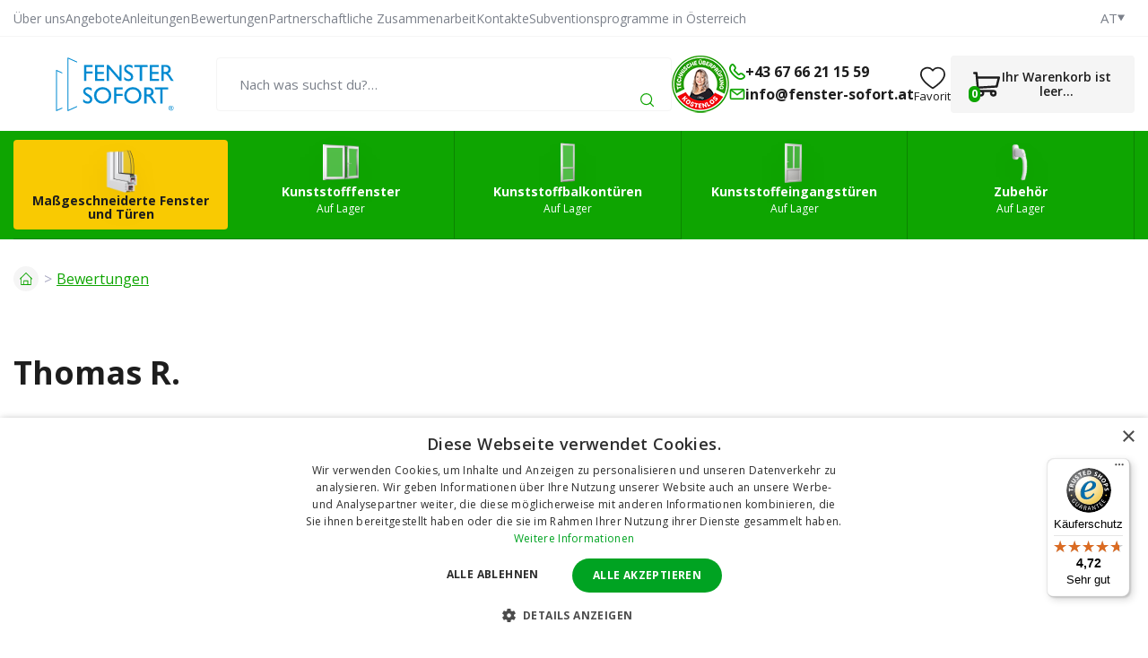

--- FILE ---
content_type: text/html; charset=UTF-8
request_url: https://www.fenster-sofort.at/article/detail/thomas-r.htm
body_size: 11720
content:
<!doctype html><html lang="at"><head><title data-dynamic="👀💚👋">Thomas R. | fenster-sofort.at</title><meta charset="UTF-8"><meta name="description" content="Kunststofffenster ohne Wartezeit + günstig, die Sie selbst einbauen können. Hunderte von Produkten auf Lager für den sofortigen Versand."><meta name="distribution" content="global"><meta name="resource-type" content="document"><meta name="viewport" content="width=device-width, initial-scale=1.0"><meta name="robots" content="all,follow"><meta name="google-site-verification" content="18pg6UiM70TlEciibbFNXJMLZRmRFkEz2Zo4gUicjck"><meta name="facebook-domain-verification" content="vlooaoh94wjb9haqucl0bn8266pl35"><link rel="alternate" href="https://www.fenster-sofort.at/article/detail/thomas-r.htm" hreflang="de-AT"><link rel="alternate" href="https://www.fenster-sofort.de/article/detail/thomas-r.htm" hreflang="de-DE"><link rel="apple-touch-icon" sizes="180x180" href="/templates/img/favicons/at/apple-touch-icon.png"><link rel="icon" type="image/png" sizes="32x32" href="/templates/img/favicons/at/favicon-32x32.png"><link rel="icon" type="image/png" sizes="16x16" href="/templates/img/favicons/at/favicon-16x16.png"><link rel="manifest" href="/templates/img/favicons/at/site.webmanifest"><link rel="mask-icon" href="/templates/img/favicons/at/safari-pinned-tab.svg" color="#0ea501"><link rel="shortcut icon" href="/templates/img/favicons/at/favicon.ico"><meta name="msapplication-TileColor" content="#0ea501"><meta name="msapplication-config" content="/templates/img/favicons/at/browserconfig.xml"><meta name="theme-color" content="#ffffff"><link href="https://fonts.googleapis.com/css2?family=Open+Sans:wght@300;400;600;700&display=swap" rel="stylesheet"><script>"use strict";if (localStorage.getItem("FontFaceObserver") === "fontIsLoaded") document.documentElement.classList.add("fonts-loaded");</script><link rel="stylesheet" href="/templates/css/stylesheet.min.css?v=25.12.16"><link rel="stylesheet" href="/templates/css/custom.css?v=25.08.27"><link rel="stylesheet" href="/dist/assets/main-BGMkJjRU.css"><script src="/templates/js/jquery.min.js"></script><script src="/templates/js/cookie.js"></script><script type="application/ld+json">
        {
            "@context": "https://schema.org",
            "@type": "WebPage",
            "name": "Thomas R. | fenster-sofort.at",
            "url": "https://www.fenster-sofort.at/article/detail/thomas-r.htm",
            "description": "Kunststofffenster ohne Wartezeit + günstig, die Sie selbst einbauen können. Hunderte von Produkten auf Lager für den sofortigen Versand.",
            "inLanguage": "at",
            "breadcrumb": {
                                "@type": "BreadcrumbList",
                "itemListElement": [
                    {
                        "@type": "ListItem",
                        "item": {
                            "@id": "https://www.fenster-sofort.at",
                                    "name": "fenster-sofort.at"
                                },
                                "position": 1
                },
                            {
                                "@type": "ListItem",
                                "item": {
                                    "@id": "https://www.fenster-sofort.at/was-die-kunden-uber-unsere-kunststofffenster-sagen/",
                                    "name": "Bewertungen"
                                },
                                "position": 2
                            }                    ]
                }
            }
    </script><script type="application/ld+json">
		{
			"@context": "https://schema.org",
			"@type": "Article",
            "mainEntityOfPage": {
                "@type": "WebPage",
                "@id": "https://www.fenster-sofort.at/article/detail/thomas-r.htm"
            },
			"headline": "Thomas R.",
            			"description": "ich möchte mich auch bedanken für einen reibungslosen ablauf meines kaufes  1. Bestellung ist genauso wie bestellt angekommen.  2. Lieferung war sehr gut ,hat vorher angerufen und mir das paket vor die türe gestellt.  3. Qualität sehr gut  4. griffe mäßiger standart würden alugriffe besser passen (qualitätsteigerung bzw. Verbesserung)  5. transportverpackung sehr gut keine Beschädigungen  6. Verbesserung wäre wenn die schrauben zur Montage dabei wären!!!!  7. fenster passen perfekt  8. ich habe sie schon weiterempfohlen ein freund von mir will im früjahr auch fenster kaufen  9. ich hätte eine bitte würden sie mir 52 stück abdeckkappen für die schrauben (FENSTERMONTAGE) schicken die fehlen noch  10. mit meinem kauf bin ich sehr zufrieden auch dank der Anleitung auf der Homepage.",
                                                "image": {
                "@type": "ImageObject",
                "url": "https://www.fenster-sofort.at/files/articles_images/n/NULL"
            },
                                    "datePublished": "2018-11-20 00:00:00",
                                    "dateModified": "2026-01-19 00:00:00",
                        "author": {
                "@type": "Person",
                "name": "Redakce www.fenster-sofort.at"
            },
            "publisher": {
                "@type": "Organization",
                "name": "www.fenster-sofort.at",
                "logo": {
                    "@type": "ImageObject",
                    "url": "https://www.fenster-sofort.at/templates/img/logo/at.svg"
                }
            }
		}
	</script><meta property="og:title" content="Thomas R. | fenster-sofort.at"><meta property="og:type" content="website"><meta property="og:image" content="https://www.fenster-sofort.at/files/ckeditor/logo/opengraph-at.jpg"><meta property="og:description" content="Kunststofffenster ohne Wartezeit + günstig, die Sie selbst einbauen können. Hunderte von Produkten auf Lager für den sofortigen Versand."><meta property="og:url" content="https://www.fenster-sofort.at/article/detail/thomas-r.htm"><script>
	var dataLayer = dataLayer || []; // Google Tag Manager
	var dlJson = '[]';
	dlJson = JSON.parse(dlJson);
	dataLayer.push(dlJson);

	dataLayer.push({
		'pageCategory': 'article_detail',
	});
</script><script>
	var cookieConsentConfig = {
		"cookieConsentTranslations": {
			"tCookies-dialog-title": `Ihre Privatsphäre ist uns wichtig`,
			"tCookies-dialog-info": `Die Gesellschaft TT HOLDING, a.s. verwendet Cookies und weitere Tracking-Tools, um die Benutzerumgebung des E-Shops zu verbessern, angepasste Inhalte und Anzeigen anzuzeigen, die Besucherzahlen der Webseiten zu analysieren und die Besucherquelle zu ermitteln. Durch Anklicken der Schaltfläche „Ich stimme zu“ erklären Sie sich damit einverstanden, dass wir Cookies verwenden, um Inhalte und Werbung zu personalisieren und Verhaltensdaten auf der Website zu übermitteln, um zielgerichtete Werbung auch in sozialen Netzwerken und Werbenetzwerken auf anderen Websites anzuzeigen und zu messen. Mehr Infos auf: <a href="/datenschutzerklarung/" title="Verarbeitung personenbezogener Daten">Verarbeitung personenbezogener Daten</a>.`,
			"tCookies-dialog-btn-agree": `Alle akzeptieren`,
			"tCookies-dialog-btn-change": `Einstellungen ändern`,
			"tCookies-dialog-btn-refuse": `Ich lehne ab`,
			"tCookies-popup-title": `Cookie Einstellungen`,
			"tCookies-popup-info": `<p>Cookies sind sehr kleine Textdateien, die auf Ihrem Rechner gespeichert werden, wenn Sie eine Website besuchen. Wir verwenden Cookies für eine Reihe von Auswertungen, um damit Ihren Besuch auf unserer Website kontinuierlich verbessern zu können (z. B. damit Ihnen Ihre Login-Daten erhalten bleiben).</p>

<p>Sie können Ihre Einstellungen ändern und verschiedenen Arten von Cookies erlauben, auf Ihrem Rechner gespeichert zu werden, während Sie unsere Webseite besuchen. Sie können auf Ihrem Rechner gespeicherte Cookies ebenso weitgehend wieder entfernen. Bitte bedenken Sie aber, dass dadurch Teile unserer Website möglicherweise nicht mehr in der gedachten Art und Weise nutzbar sind.</p>
`,
			"tCookies-popup-strict-title": `Technisch notwendige Cookies`,
			"tCookies-popup-strict-info": `<p>Diese Cookies sind für die Bereitstellung von Diensten, die über unsere Website verfügbar sind, und für die Verwendung bestimmter Funktionen unserer Website von wesentlicher Bedeutung.</p>
<p>Ohne diese Cookies können wir Ihnen bestimmte Dienste auf unserer Website nicht zur Verfügung stellen.</p>`,
			"tCookies-popup-function-title": `Funktions Cookies`,
			"tCookies-popup-function-info": `<p>Diese Cookies werden verwendet, um Ihnen ein persönlicheres Erlebnis auf unserer Website zu ermöglichen und um sich an Ihre Entscheidungen zu erinnern, die Sie bei der Nutzung unserer Website getroffen haben.</p>
<p>Beispielsweise können wir Funktions-Cookies verwenden, um Ihre Spracheinstellungen oder Ihre Anmeldedaten zu speichern.</p>`,
			"tCookies-popup-person-title": `Tracking und Performance Cookies`,
			"tCookies-popup-person-info": `<p>Diese Cookies werden zum Sammeln von Informationen verwendet, um den Verkehr auf unserer Website und die Nutzung unserer Website durch Besucher zu analysieren.</p>
<p>Diese Cookies können beispielsweise nachverfolgen, wie lange Sie auf der Website verweilen oder welche Seiten Sie besuchen. So können wir verstehen, wie wir unsere Website für Sie verbessern können.</p>
<p>Die durch diese Tracking- und Performance-Cookies gesammelten Informationen identifizieren keinen einzelnen Besucher.</p>`,
			"tCookies-popup-ads-title": `Targeting und Werbung Cookies`,
			"tCookies-popup-ads-info": `<p>Diese Cookies werden genutzt, um Werbung anzuzeigen, die Sie aufgrund Ihrer Surfgewohnheiten wahrscheinlich interessieren wird.</p>
<p>Diese Cookies, die von unseren Inhalten und / oder Werbeanbietern bereitgestellt werden, können Informationen, die sie von unserer Website gesammelt haben, mit anderen Informationen kombinieren, welche sie durch Aktivitäten Ihres Webbrowsers in Ihrem Netzwerk von Websites gesammelt haben.</p>
<p>Wenn Sie diese Targeting- oder Werbe-Cookies entfernen oder deaktivieren, werden weiterhin Anzeigen angezeigt. Diese sind für Sie jedoch möglicherweise nicht relevant.</p>`,
			"tCookies-popup-other-title": `Mehr Informationen`,
			"tCookies-popup-other-info": `<p>Cookies sind sehr kleine Textdateien, die auf Ihrem Rechner gespeichert werden, wenn Sie eine Website besuchen. Wir verwenden Cookies für eine Reihe von Auswertungen, um damit Ihren Besuch auf unserer Website kontinuierlich verbessern zu können (z. B. damit Ihnen Ihre Login-Daten erhalten bleiben).</p>
<p>Sie können Ihre Einstellungen ändern und verschiedenen Arten von Cookies erlauben, auf Ihrem Rechner gespeichert zu werden, während Sie unsere Webseite besuchen. Sie können auf Ihrem Rechner gespeicherte Cookies ebenso weitgehend wieder entfernen. Bitte bedenken Sie aber, dass dadurch Teile unserer Website möglicherweise nicht mehr in der gedachten Art und Weise nutzbar sind.</p>`,
			"tCookies-popup-btn-agree": `Akzeptiere alles`,
			"tCookies-popup-btn-save": `Einstellungen speichern`
		},
		"cookieConsentCustomStyles": `#cookieconsent .cookieconsent-inner button,#cookieconsent .cookieconsent-inner .cookieconsent-btn--change{margin:0 10px 10px 0;}#cookieconsent .cookieconsent-inner button:last-child{margin:0 10px 0 0;}#cookieconsent .cookieconsent-inner .cookieconsent-btn--agree{color:#111;background:#eee;}#cookieconsent .cookieconsent-inner .cookieconsent-btn--agree:hover{background:#fff;}#cookieconsent .cookieconsent-inner .cookieconsent-btn--refuse{color:#111;background:#eee;text-decoration:none;}#cookieconsent .cookieconsent-inner .cookieconsent-btn--refuse:hover{background:#fff;}`
	}
</script><script>
	
	dataLayer.push({'google_tag_params' : {
			'ecomm_prodid' : [],
			'ecomm_pagetype' : 'other',
			
			'category_name' : ''
		}});
</script></head><body><!-- Google Tag Manager --><noscript><iframe src="//www.googletagmanager.com/ns.html?id=GTM-TL5BGP"height="0" width="0" style="display:none;visibility:hidden"></iframe></noscript><script>(function(w,d,s,l,i){w[l]=w[l]||[];w[l].push({'gtm.start':
					new Date().getTime(),event:'gtm.js'});var f=d.getElementsByTagName(s)[0],
				j=d.createElement(s),dl=l!='dataLayer'?'&l='+l:'';j.async=true;j.src=
				'//www.googletagmanager.com/gtm.js?id='+i+dl;f.parentNode.insertBefore(j,f);
			})(window,document,'script','dataLayer','GTM-TL5BGP');
		</script><!-- End Google Tag Manager --><div id="top"></div><div class="wrapper"><aside class="header-sticky"><div class="container"><div class="inside"><a href="/" title="Fenster Sofort" class="header-logo mkt-header-nav-click"><!--suppress HtmlUnknownTarget --><img src="/templates/img/logo/at.svg"srcset="[data-uri]"data-srcset="/templates/img/logo/at.svg"alt="Fenster Sofort"style="width: 12rem;"><noscript><img src="/templates/img/logo/at.svg"alt="Fenster Sofort"style="width: 12rem;"></noscript></a><nav class="header-nav"><ul><li><a href="/konfigurator/" title="Erstellen Sie Ihr eigenes Produkt" class="mkt-header-nav-click is-highlight">Erstellen Sie Ihr eigenes Produkt</a><li><a href="/kunststofffenster/" title="Kunststofffenster" class="mkt-header-nav-click">Kunststofffenster<svg role="img" class="icon ml5"><use xlink:href="/templates/img/icons.svg#angle-down"></use></svg></a><div class="header-submenu"><div class="inside"><ul><li><a href="/kellerfenster/" title="Keller" class="mkt-header-nav-click"><!--suppress HtmlUnknownTarget --><img src="/files/other_files/s/sklepni_okno_2.png"srcset="[data-uri]"data-srcset="/files/other_files/s/sklepni_okno_2.png"alt="Keller"><noscript><img src="/files/other_files/s/sklepni_okno_2.png" alt="Keller"></noscript>Keller</a></li><li><a href="/1-flugelige-kunststofffenster/" title="1-flügelige" class="mkt-header-nav-click"><!--suppress HtmlUnknownTarget --><img src="/files/other_files/j/jednokridla_3.jpg"srcset="[data-uri]"data-srcset="/files/other_files/j/jednokridla_3.jpg"alt="1-flügelige"><noscript><img src="/files/other_files/j/jednokridla_3.jpg" alt="1-flügelige"></noscript>1-flügelige</a></li><li><a href="/1-flugelige-kunststoffkippfenster/" title="1-flügelige - Kippfenster" class="mkt-header-nav-click"><!--suppress HtmlUnknownTarget --><img src="/files/other_files/j/jednokridla-sklopna_1_1.jpg"srcset="[data-uri]"data-srcset="/files/other_files/j/jednokridla-sklopna_1_1.jpg"alt="1-flügelige - Kippfenster"><noscript><img src="/files/other_files/j/jednokridla-sklopna_1_1.jpg" alt="1-flügelige - Kippfenster"></noscript>1-flügelige - Kippfenster</a></li><li><a href="/2-flugelige-kunststofffenster/" title="2-flügelige" class="mkt-header-nav-click"><!--suppress HtmlUnknownTarget --><img src="/files/other_files/d/dvoukridla_3.jpg"srcset="[data-uri]"data-srcset="/files/other_files/d/dvoukridla_3.jpg"alt="2-flügelige"><noscript><img src="/files/other_files/d/dvoukridla_3.jpg" alt="2-flügelige"></noscript>2-flügelige</a></li><li><a href="/3-flugelige-kunststofffenster/" title="3-flügelige" class="mkt-header-nav-click"><!--suppress HtmlUnknownTarget --><img src="/files/other_files/t/trojkridla_1.jpg"srcset="[data-uri]"data-srcset="/files/other_files/t/trojkridla_1.jpg"alt="3-flügelige"><noscript><img src="/files/other_files/t/trojkridla_1.jpg" alt="3-flügelige"></noscript>3-flügelige</a></li><li><a href="/atypische-kunststofffenster/" title="Atypische Kunststofffenster" class="mkt-header-nav-click"><!--suppress HtmlUnknownTarget --><img src="/files/other_files/a/atypicka-okna.jpg"srcset="[data-uri]"data-srcset="/files/other_files/a/atypicka-okna.jpg"alt="Atypische Kunststofffenster"><noscript><img src="/files/other_files/a/atypicka-okna.jpg" alt="Atypische Kunststofffenster"></noscript>Atypische Kunststofffenster</a></li><li><a href="/gunstigste-fenster/" title="Günstigste Fenster" class="mkt-header-nav-click"><!--suppress HtmlUnknownTarget --><img src="/files/other_files/n/nejlevnejsi_1_1.jpg"srcset="[data-uri]"data-srcset="/files/other_files/n/nejlevnejsi_1_1.jpg"alt="Günstigste Fenster"><noscript><img src="/files/other_files/n/nejlevnejsi_1_1.jpg" alt="Günstigste Fenster"></noscript>Günstigste Fenster</a></li><li><a href="/feststehendes-fenster/" title="Feststehendes Fenster" class="mkt-header-nav-click"><!--suppress HtmlUnknownTarget --><img src="/files/other_files/f/fixni-plastove-okno-icon_4.jpg"srcset="[data-uri]"data-srcset="/files/other_files/f/fixni-plastove-okno-icon_4.jpg"alt="Feststehendes Fenster"><noscript><img src="/files/other_files/f/fixni-plastove-okno-icon_4.jpg" alt="Feststehendes Fenster"></noscript>Feststehendes Fenster</a></li><li><a href="/kunststofffenster-dreifachglas/" title="Kunststofffenster Dreifachglas" class="mkt-header-nav-click"><!--suppress HtmlUnknownTarget --><img src="/files/other_files/o/okno_trojsklo_2.png"srcset="[data-uri]"data-srcset="/files/other_files/o/okno_trojsklo_2.png"alt="Kunststofffenster Dreifachglas"><noscript><img src="/files/other_files/o/okno_trojsklo_2.png" alt="Kunststofffenster Dreifachglas"></noscript>Kunststofffenster Dreifachglas</a></li><li><a href="/kunststofffenster-je-nach-verwendung/" title="Fenster nach Verwendung" class="mkt-header-nav-click"><!--suppress HtmlUnknownTarget --><img src="/files/other_files/o/okna_dle_pouziti_1.png"srcset="[data-uri]"data-srcset="/files/other_files/o/okna_dle_pouziti_1.png"alt="Fenster nach Verwendung"><noscript><img src="/files/other_files/o/okna_dle_pouziti_1.png" alt="Fenster nach Verwendung"></noscript>Fenster nach Verwendung</a></li><!-- Flex fix --><li></li><li></li><li></li></ul></div></div></li><li><a href="/kunststoffbalkonturen/" title="Kunststoffbalkontüren" class="mkt-header-nav-click">Kunststoffbalkontüren<svg role="img" class="icon ml5"><use xlink:href="/templates/img/icons.svg#angle-down"></use></svg></a><div class="header-submenu"><div class="inside"><ul><li><a href="/1-flugelige-balkonturen/" title="1-flügelige" class="mkt-header-nav-click"><!--suppress HtmlUnknownTarget --><img src="/files/other_files/0/527_1483695575_345_860_1.jpg"srcset="[data-uri]"data-srcset="/files/other_files/0/527_1483695575_345_860_1.jpg"alt="1-flügelige"><noscript><img src="/files/other_files/0/527_1483695575_345_860_1.jpg" alt="1-flügelige"></noscript>1-flügelige</a></li><li><a href="/2-flugelige-balkonturen/" title="2-flügelige" class="mkt-header-nav-click"><!--suppress HtmlUnknownTarget --><img src="/files/other_files/0/309_1404992641_803_454_1.jpg"srcset="[data-uri]"data-srcset="/files/other_files/0/309_1404992641_803_454_1.jpg"alt="2-flügelige"><noscript><img src="/files/other_files/0/309_1404992641_803_454_1.jpg" alt="2-flügelige"></noscript>2-flügelige</a></li><li><a href="/atypische-kunststoffbalkonturen/" title="Atypische Kunststoffbalkontüren" class="mkt-header-nav-click"><!--suppress HtmlUnknownTarget --><img src="/files/other_files/a/atypicka_4.png"srcset="[data-uri]"data-srcset="/files/other_files/a/atypicka_4.png"alt="Atypische Kunststoffbalkontüren"><noscript><img src="/files/other_files/a/atypicka_4.png" alt="Atypische Kunststoffbalkontüren"></noscript>Atypische Kunststoffbalkontüren</a></li><li><a href="/verkauf-kunststoffbalkonturen/" title="Verkauf - Kunststoffbalkontüren" class="mkt-header-nav-click"><!--suppress HtmlUnknownTarget --><img src="/files/other_files/i/icon-percent_9_1_1.png"srcset="[data-uri]"data-srcset="/files/other_files/i/icon-percent_9_1_1.png"alt="Verkauf - Kunststoffbalkontüren"><noscript><img src="/files/other_files/i/icon-percent_9_1_1.png" alt="Verkauf - Kunststoffbalkontüren"></noscript>Verkauf - Kunststoffbalkontüren</a></li><li><a href="/kunststoff-balkonturen-dreifachglas/" title="Kunststoff Balkontüren Dreifachglas" class="mkt-header-nav-click">Kunststoff Balkontüren Dreifachglas</a></li><!-- Flex fix --><li></li><li></li><li></li></ul></div></div></li><li><a href="/kunststoffeingangsturen/" title="Kunststoffeingangstüren" class="mkt-header-nav-click">Kunststoffeingangstüren<svg role="img" class="icon ml5"><use xlink:href="/templates/img/icons.svg#angle-down"></use></svg></a><div class="header-submenu"><div class="inside"><ul><li><a href="/1-flugelige-eingangsture/" title="1-flügelige" class="mkt-header-nav-click"><!--suppress HtmlUnknownTarget --><img src="/files/other_files/0/343_1408005967_310_690_1.jpg"srcset="[data-uri]"data-srcset="/files/other_files/0/343_1408005967_310_690_1.jpg"alt="1-flügelige"><noscript><img src="/files/other_files/0/343_1408005967_310_690_1.jpg" alt="1-flügelige"></noscript>1-flügelige</a></li><li><a href="/2-flugelige-eingangsture/" title="2-flügelige" class="mkt-header-nav-click"><!--suppress HtmlUnknownTarget --><img src="/files/other_files/0/373_1432188009_208_645_1.jpg"srcset="[data-uri]"data-srcset="/files/other_files/0/373_1432188009_208_645_1.jpg"alt="2-flügelige"><noscript><img src="/files/other_files/0/373_1432188009_208_645_1.jpg" alt="2-flügelige"></noscript>2-flügelige</a></li><li><a href="/atypische-kunststoffeingangsturen/" title="Atypische Kunststoffeingangstüren" class="mkt-header-nav-click"><!--suppress HtmlUnknownTarget --><img src="/files/other_files/a/atypicka_5.png"srcset="[data-uri]"data-srcset="/files/other_files/a/atypicka_5.png"alt="Atypische Kunststoffeingangstüren"><noscript><img src="/files/other_files/a/atypicka_5.png" alt="Atypische Kunststoffeingangstüren"></noscript>Atypische Kunststoffeingangstüren</a></li><li><a href="/verkauf-kunststoffeingangsturen/" title="Verkauf - Kunststoffeingangstüren" class="mkt-header-nav-click"><!--suppress HtmlUnknownTarget --><img src="/files/other_files/i/icon-percent_9_1_2.png"srcset="[data-uri]"data-srcset="/files/other_files/i/icon-percent_9_1_2.png"alt="Verkauf - Kunststoffeingangstüren"><noscript><img src="/files/other_files/i/icon-percent_9_1_2.png" alt="Verkauf - Kunststoffeingangstüren"></noscript>Verkauf - Kunststoffeingangstüren</a></li><li><a href="/die-haupteingangstur-ist-aus-kunststoff/" title="Die Haupteingangstür ist aus Kunststoff" class="mkt-header-nav-click"><!--suppress HtmlUnknownTarget --><img src="/files/other_files/i/ikona_hlavni_vchodove_dvere_3.png"srcset="[data-uri]"data-srcset="/files/other_files/i/ikona_hlavni_vchodove_dvere_3.png"alt="Die Haupteingangstür ist aus Kunststoff"><noscript><img src="/files/other_files/i/ikona_hlavni_vchodove_dvere_3.png" alt="Die Haupteingangstür ist aus Kunststoff"></noscript>Die Haupteingangstür ist aus Kunststoff</a></li><!-- Flex fix --><li></li><li></li><li></li></ul></div></div></li><li><a href="/zubehor/" title="Zubehör" class="mkt-header-nav-click">Zubehör<svg role="img" class="icon ml5"><use xlink:href="/templates/img/icons.svg#angle-down"></use></svg></a><div class="header-submenu"><div class="inside"><ul><li><a href="/koppelleisten-fur-kunststofffenster/" title="Koppelleisten" class="mkt-header-nav-click"><!--suppress HtmlUnknownTarget --><img src="/files/other_files/s/Spojovaci-profily.png"srcset="[data-uri]"data-srcset="/files/other_files/s/Spojovaci-profily.png"alt="Koppelleisten"><noscript><img src="/files/other_files/s/Spojovaci-profily.png" alt="Koppelleisten"></noscript>Koppelleisten</a></li><li><a href="/verbreiterungsprofile-fur-kunststofffenster/" title="Verbreiterungsprofile" class="mkt-header-nav-click"><!--suppress HtmlUnknownTarget --><img src="/files/other_files/r/Rozsirovaci-profily.png"srcset="[data-uri]"data-srcset="/files/other_files/r/Rozsirovaci-profily.png"alt="Verbreiterungsprofile"><noscript><img src="/files/other_files/r/Rozsirovaci-profily.png" alt="Verbreiterungsprofile"></noscript>Verbreiterungsprofile</a></li><li><a href="/befestigungsmaterial-fur-die-kunststofffenster-0/" title="Montagematerial" class="mkt-header-nav-click"><!--suppress HtmlUnknownTarget --><img src="/files/other_files/m/Montazni-materialy.png"srcset="[data-uri]"data-srcset="/files/other_files/m/Montazni-materialy.png"alt="Montagematerial"><noscript><img src="/files/other_files/m/Montazni-materialy.png" alt="Montagematerial"></noscript>Montagematerial</a></li><li><a href="/service-und-wartung-der-kunststofffenster/" title="Service und Wartung" class="mkt-header-nav-click"><!--suppress HtmlUnknownTarget --><img src="/files/other_files/s/Servis-a-udrzba.png"srcset="[data-uri]"data-srcset="/files/other_files/s/Servis-a-udrzba.png"alt="Service und Wartung"><noscript><img src="/files/other_files/s/Servis-a-udrzba.png" alt="Service und Wartung"></noscript>Service und Wartung</a></li><li><a href="/fensterklinken/" title="Fensterklinken" class="mkt-header-nav-click"><!--suppress HtmlUnknownTarget --><img src="/files/other_files/o/Okenni-kliky.png"srcset="[data-uri]"data-srcset="/files/other_files/o/Okenni-kliky.png"alt="Fensterklinken"><noscript><img src="/files/other_files/o/Okenni-kliky.png" alt="Fensterklinken"></noscript>Fensterklinken</a></li><li><a href="/fensterdichtungen-fur-mobile-klimagerate/" title="Fensterdichtungen" class="mkt-header-nav-click"><!--suppress HtmlUnknownTarget --><img src="/files/other_files/t/Tesneni-oken.png"srcset="[data-uri]"data-srcset="/files/other_files/t/Tesneni-oken.png"alt="Fensterdichtungen"><noscript><img src="/files/other_files/t/Tesneni-oken.png" alt="Fensterdichtungen"></noscript>Fensterdichtungen</a></li><li><a href="/fensterfolie/" title="Fensterfolie" class="mkt-header-nav-click"><!--suppress HtmlUnknownTarget --><img src="/files/other_files/f/folie.png"srcset="[data-uri]"data-srcset="/files/other_files/f/folie.png"alt="Fensterfolie"><noscript><img src="/files/other_files/f/folie.png" alt="Fensterfolie"></noscript>Fensterfolie</a></li><li><a href="/insektennetze-fur-kunststofffenster/" title="Insektennetze für Kunststofffenster" class="mkt-header-nav-click"><!--suppress HtmlUnknownTarget --><img src="/files/other_files/s/Sit-proti-hmyzu.png"srcset="[data-uri]"data-srcset="/files/other_files/s/Sit-proti-hmyzu.png"alt="Insektennetze für Kunststofffenster"><noscript><img src="/files/other_files/s/Sit-proti-hmyzu.png" alt="Insektennetze für Kunststofffenster"></noscript>Insektennetze für Kunststofffenster</a></li><!-- Flex fix --><li></li><li></li><li></li></ul></div></div></li></ul></nav><div class="header-contact"><a href="tel:+436766211559" class="mkt-header-nav-click"><svg role="img" class="icon"><use xlink:href="/templates/img/icons.svg#phone"></use></svg>+43 67 66 21 15 59</a><a href="mailto:info@fenster-sofort.at" class="mkt-header-nav-click"><svg role="img" class="icon"><use xlink:href="/templates/img/icons.svg#envelope"></use></svg>info@fenster-sofort.at</a></div><a href="/korb/" title="Weiter zum Warenkorb" class="header-cart mkt-header-nav-click"><span><svg role="img" class="icon"><use xlink:href="/templates/img/icons.svg#cart"></use></svg><span class="count js-cart-count">0</span></span></a><a href="#" class="header-menu-toggler js-mobile-navigation-toggler" title="Erweitern / verbergen Sie das Navigationsmenü" aria-label="Erweitern / verbergen Sie das Navigationsmenü" data-back="Zurück"><svg role="img" class="icon open"><use xlink:href="/templates/img/icons.svg#hamburger"></use></svg><svg role="img" class="icon close"><use xlink:href="/templates/img/icons.svg#close"></use></svg><strong>Menu</strong></a></div></div></aside><header><div class="header-top"><div class="container"><div class="inside"><nav><ul><li><a href="/uber-uns/" title="Über uns">Über uns</a></li><li><a href="/angebote/" title="Aktion für Kunststofffenster">Angebote</a></li><li><a href="/anleitungen-fur-kunststofffenster-turen-und-zubehor/" title="Anleitungen für Kunststofffenster, -türen und Zubehör">Anleitungen</a></li><li><a href="/was-die-kunden-uber-unsere-kunststofffenster-sagen/" title="Bewertungen zu Kunststofffenstern von unseren Kunden">Bewertungen</a></li><li><a href="/wiederholte-zusammenarbeit-gunstigere-bedingungen/" title="Wiederholte Zusammenarbeit – günstigere Bedingungen">Partnerschaftliche Zusammenarbeit</a></li><li><a href="/die-kontakt-und-fakturierangaben/" title="Die Kontakt- und Fakturierangaben">Kontakte</a></li><li><a href="/subventionsprogramme-in-osterreich/" title="Förderungen für neue Fenster in Österreich: Bundes- & Landesprogramme 2026">Subventionsprogramme in Österreich</a></li></ul></nav><ul class="header-lang" aria-label="Auswahl der Sprachmutation"><li><span tabindex="0"><small>AT</small><svg role="img" class="icon" width="8" height="8"><use xlink:href="/templates/img/icons.svg#caret-down"></use></svg></span></li><li class="header-lang-tooltip"><ul><li><a href="https://www.skladova-okna.cz/" title="Česká republika">CZ</a></li><li><a href="https://www.skladove-okna.sk/" title="Slovensko">SK</a></li><li><a href="https://www.fenster-sofort.de/article/detail/thomas-r.htm" title="Deutschland">DE</a></li><li><a href="https://www.ablakok-raktarrol.hu/" title="Magyarország">HU</a></li></ul></li></ul></div></div></div><div class="header-main"><div class="container"><div class="inside"><div class="header-logo"><a href="/" title="Fenster Sofort"><img src="/templates/img/logo/at.svg" alt="Fenster Sofort" width="226" height="42"></a></div><div class="header-search js-search-header"><button type="button" class="toggler" data-toggle=".header-search"><svg role="img" class="icon" width="22" height="22"><use xlink:href="/templates/img/icons.svg#search"></use></svg></button><form action="/search/search.htm" method="get" role="search" aria-label="Durchsuchen Sie das gesamte Web"><fieldset><div class="form-group"><label aria-label="Nach was suchst du?…"><input type="text" name="search" placeholder="Nach was suchst du?…" class="form-control js-search-input" autocomplete="off" required></label><button type="submit" title="Suche"><svg role="img" class="icon" width="15" height="15"><use xlink:href="/templates/img/icons.svg#search"></use></svg></button></div></fieldset></form><div class="js-search-target"></div></div><div class="header-contact"><a href="/technische-uberprufung-der-bestellung-kostenlos/" class="image" title="Technische Überprüfung der Bestellung KOSTENLOS"><img src="/templates/img/inspection/badge-small-at.png" alt="Technische Überprüfung der Bestellung KOSTENLOS" width="64" height="64"></a><div class="information"><strong>Hotline</strong><small>(8:30-16:00)</small></div><ul><li><a href="tel:+436766211559"><svg role="img" class="icon" width="18" height="18"><use xlink:href="/templates/img/icons.svg#phone"></use></svg><span>+43 67 66 21 15 59</span></a></li><li><a href="mailto:info@fenster-sofort.at"><svg role="img" class="icon" width="18" height="18"><use xlink:href="/templates/img/icons.svg#envelope"></use></svg><span>info@fenster-sofort.at</span></a></li></ul></div><div class="header-favourite"><a href="/favourite-product/list.htm" class="link" title="Bevorzugste Produkte"><svg role="img" class="icon" width="28" height="28"><use xlink:href="/templates/img/icons.svg#heart"></use></svg><span>Favorit</span></a></div><div id="app-cart-widget" data-message="test"><div class="header-cart"><a href="/korb/" class="link" title="Weiter zum Warenkorb"><span class="pictogram"><svg role="img" class="icon" width="30" height="30"><use xlink:href="/templates/img/icons.svg#cart"></use></svg><span class="count"></span></span><strong></strong></a></div><style>@media screen and (min-width: 830px) {header .header-cart {width: 205px;}}</style></div><button type="button" class="header-menu-toggler js-mobile-navigation-toggler" title="Erweitern / verbergen Sie das Navigationsmenü" aria-label="Erweitern / verbergen Sie das Navigationsmenü" data-back="Zurück"><svg role="img" class="icon open" width="22" height="22"><use xlink:href="/templates/img/icons.svg#hamburger"></use></svg><svg role="img" class="icon close" width="22" height="22"><use xlink:href="/templates/img/icons.svg#close"></use></svg></button></div></div></div><div class="header-bottom is-smaller"><div class="container"><div class="inside"><nav><ul><li><a href="/konfigurator/" class="is-highlight" title="Erstellen Sie Ihr eigenes Produkt"><img src="/files/other_files/m/menu-icon-01_2.png" alt="Erstellen Sie Ihr eigenes Produkt" fetchpriority="high" loading="eager"><span class="title"><strong>Maßgeschneiderte Fenster und Türen</strong></span></a></li><li><a href="/kunststofffenster/" title="Kunststofffenster"><img src="/files/other_files/m/menu-icon-02_2.png" alt="Kunststofffenster" fetchpriority="high" loading="eager"><span class="title"><strong>Kunststofffenster</strong><small>Auf Lager</small></span></a></li><li><a href="/kunststoffbalkonturen/" title="Kunststoffbalkontüren"><img src="/files/other_files/m/menu-icon-03_2.png" alt="Kunststoffbalkontüren" fetchpriority="high" loading="eager"><span class="title"><strong>Kunststoffbalkontüren</strong><small>Auf Lager</small></span></a></li><li><a href="/kunststoffeingangsturen/" title="Kunststoffeingangstüren"><img src="/files/other_files/m/menu-icon-04_2.png" alt="Kunststoffeingangstüren" fetchpriority="high" loading="eager"><span class="title"><strong>Kunststoffeingangstüren</strong><small>Auf Lager</small></span></a></li><li><a href="/zubehor/" title="Zubehör"><img src="/files/other_files/m/menu-icon-06_2.png" alt="Zubehör" fetchpriority="high" loading="eager"><span class="title"><strong>Zubehör</strong><small>Auf Lager</small></span></a></li></ul></nav></div></div></div><div class="header-navigation"><nav class="js-mobile-navigation"><ul class="products"><li><a href="/konfigurator/" title="Erstellen Sie Ihr eigenes Produkt" class="is-highlight"><img src="/files/other_files/h/header-nav-01.jpg" alt="Erstellen Sie Ihr eigenes Produkt" width="65" loading="lazy">Erstellen Sie Ihr eigenes Produkt</a><li><a href="/kunststofffenster/" title="Kunststofffenster"><img src="/files/other_files/h/header-nav-02.jpg" alt="Kunststofffenster" width="65" loading="lazy">Kunststofffenster</a><ul><li><a href="/kellerfenster/" title="Keller"><img src="/files/other_files/s/sklepni_okno_2.png" alt="Keller" width="65" loading="lazy">Keller</a><li><a href="/1-flugelige-kunststofffenster/" title="1-flügelige"><img src="/files/other_files/j/jednokridla_3.jpg" alt="1-flügelige" width="65" loading="lazy">1-flügelige</a><ul><li><a href="/1-flugelige-kunststofffenster/" title="Verkauf - 1-flügelige"><img src="/files/other_files/i/icon-percent_2.png" alt="Verkauf - 1-flügelige" width="65" loading="lazy">Verkauf - 1-flügelige</a></li></ul></li><li><a href="/1-flugelige-kunststoffkippfenster/" title="1-flügelige - Kippfenster"><img src="/files/other_files/j/jednokridla-sklopna_1_1.jpg" alt="1-flügelige - Kippfenster" width="65" loading="lazy">1-flügelige - Kippfenster</a><ul><li><a href="/1-flugelige-kunststoffkippfenster/" title="Verkauf - 1-flügelige - Kipp"><img src="/files/other_files/i/icon-percent_8.png" alt="Verkauf - 1-flügelige - Kipp" width="65" loading="lazy">Verkauf - 1-flügelige - Kipp</a></li></ul></li><li><a href="/2-flugelige-kunststofffenster/" title="2-flügelige"><img src="/files/other_files/d/dvoukridla_3.jpg" alt="2-flügelige" width="65" loading="lazy">2-flügelige</a><ul><li><a href="/2-flugelige-kunststofffenster/" title="Verkauf - 2-flügelige"><img src="/files/other_files/i/icon-percent_3.png" alt="Verkauf - 2-flügelige" width="65" loading="lazy">Verkauf - 2-flügelige</a></li></ul></li><li><a href="/3-flugelige-kunststofffenster/" title="3-flügelige"><img src="/files/other_files/t/trojkridla_1.jpg" alt="3-flügelige" width="65" loading="lazy">3-flügelige</a><ul><li><a href="/3-flugelige-kunststofffenster/" title="Verkauf - 3-flügelige"><img src="/files/other_files/i/icon-percent_1.png" alt="Verkauf - 3-flügelige" width="65" loading="lazy">Verkauf - 3-flügelige</a></li></ul></li><li><a href="/atypische-kunststofffenster/" title="Atypische Kunststofffenster"><img src="/files/other_files/a/atypicka-okna.jpg" alt="Atypische Kunststofffenster" width="65" loading="lazy">Atypische Kunststofffenster</a><li><a href="/gunstigste-fenster/" title="Günstigste Fenster"><img src="/files/other_files/n/nejlevnejsi_1_1.jpg" alt="Günstigste Fenster" width="65" loading="lazy">Günstigste Fenster</a><li><a href="/feststehendes-fenster/" title="Feststehendes Fenster"><img src="/files/other_files/f/fixni-plastove-okno-icon_4.jpg" alt="Feststehendes Fenster" width="65" loading="lazy">Feststehendes Fenster</a><li><a href="/kunststofffenster-dreifachglas/" title="Kunststofffenster Dreifachglas"><img src="/files/other_files/o/okno_trojsklo_2.png" alt="Kunststofffenster Dreifachglas" width="65" loading="lazy">Kunststofffenster Dreifachglas</a><li><a href="/kunststofffenster-je-nach-verwendung/" title="Fenster nach Verwendung"><img src="/files/other_files/o/okna_dle_pouziti_1.png" alt="Fenster nach Verwendung" width="65" loading="lazy">Fenster nach Verwendung</a><ul><li><a href="/kunststofffenster-im-giebel/" title="Giebelfenster">Giebelfenster</a></li><li><a href="/kunststofffenster-fur-gartenhauser/" title="Fenster für Gartenhaus">Fenster für Gartenhaus</a></li><li><a href="/kunststofffenster-fur-die-garage/" title="Fenster für die Garage">Fenster für die Garage</a></li><li><a href="/kunststofffenster-fur-blockhauser/" title="Fenster für Blockhaus">Fenster für Blockhaus</a></li><li><a href="/kunststofffenster-fur-ferienhauser/" title="Fenster für Ferienhaus">Fenster für Ferienhaus</a></li><li><a href="/kunststofffenster-fur-alte-hauser/" title="Fenster für ein altes Haus">Fenster für ein altes Haus</a></li><li><a href="/kunststofffenster-fur-ein-mehrfamilienhaus/" title="Fenster für ein Mehrfamilienhaus">Fenster für ein Mehrfamilienhaus</a></li><li><a href="/kunststofffenster-fur-wohnungen/" title="Fenster für Wohnungen">Fenster für Wohnungen</a></li><li><a href="/kunststofffenster-fur-holzhauser/" title="Fenster für Holzhäuser">Fenster für Holzhäuser</a></li></ul></li></ul></li><li><a href="/kunststoffbalkonturen/" title="Kunststoffbalkontüren"><img src="/files/other_files/h/header-nav-03.jpg" alt="Kunststoffbalkontüren" width="65" loading="lazy">Kunststoffbalkontüren</a><ul><li><a href="/1-flugelige-balkonturen/" title="1-flügelige"><img src="/files/other_files/0/527_1483695575_345_860_1.jpg" alt="1-flügelige" width="65" loading="lazy">1-flügelige</a><ul><li><a href="/1-flugelige-balkonturen/" title="Verkauf - 1-flügelige"><img src="/files/other_files/i/icon-percent_4.png" alt="Verkauf - 1-flügelige" width="65" loading="lazy">Verkauf - 1-flügelige</a></li></ul></li><li><a href="/2-flugelige-balkonturen/" title="2-flügelige"><img src="/files/other_files/0/309_1404992641_803_454_1.jpg" alt="2-flügelige" width="65" loading="lazy">2-flügelige</a><ul><li><a href="/2-flugelige-balkonturen/" title="Verkauf - 2-flügelige"><img src="/files/other_files/i/icon-percent_5.png" alt="Verkauf - 2-flügelige" width="65" loading="lazy">Verkauf - 2-flügelige</a></li></ul></li><li><a href="/atypische-kunststoffbalkonturen/" title="Atypische Kunststoffbalkontüren"><img src="/files/other_files/a/atypicka_4.png" alt="Atypische Kunststoffbalkontüren" width="65" loading="lazy">Atypische Kunststoffbalkontüren</a><li><a href="/verkauf-kunststoffbalkonturen/" title="Verkauf - Kunststoffbalkontüren"><img src="/files/other_files/i/icon-percent_9_1_1.png" alt="Verkauf - Kunststoffbalkontüren" width="65" loading="lazy">Verkauf - Kunststoffbalkontüren</a><li><a href="/kunststoff-balkonturen-dreifachglas/" title="Kunststoff Balkontüren Dreifachglas">Kunststoff Balkontüren Dreifachglas</a></li></ul></li><li><a href="/kunststoffeingangsturen/" title="Kunststoffeingangstüren"><img src="/files/other_files/h/header-nav-04.jpg" alt="Kunststoffeingangstüren" width="65" loading="lazy">Kunststoffeingangstüren</a><ul><li><a href="/1-flugelige-eingangsture/" title="1-flügelige"><img src="/files/other_files/0/343_1408005967_310_690_1.jpg" alt="1-flügelige" width="65" loading="lazy">1-flügelige</a><ul><li><a href="/1-flugelige-eingangsture/" title="Verkauf - 1-flügelige"><img src="/files/other_files/i/icon-percent_6.png" alt="Verkauf - 1-flügelige" width="65" loading="lazy">Verkauf - 1-flügelige</a></li></ul></li><li><a href="/2-flugelige-eingangsture/" title="2-flügelige"><img src="/files/other_files/0/373_1432188009_208_645_1.jpg" alt="2-flügelige" width="65" loading="lazy">2-flügelige</a><ul><li><a href="/2-flugelige-eingangsture/" title="Verkauf - 2-flügelige"><img src="/files/other_files/i/icon-percent_7.png" alt="Verkauf - 2-flügelige" width="65" loading="lazy">Verkauf - 2-flügelige</a></li></ul></li><li><a href="/atypische-kunststoffeingangsturen/" title="Atypische Kunststoffeingangstüren"><img src="/files/other_files/a/atypicka_5.png" alt="Atypische Kunststoffeingangstüren" width="65" loading="lazy">Atypische Kunststoffeingangstüren</a><li><a href="/verkauf-kunststoffeingangsturen/" title="Verkauf - Kunststoffeingangstüren"><img src="/files/other_files/i/icon-percent_9_1_2.png" alt="Verkauf - Kunststoffeingangstüren" width="65" loading="lazy">Verkauf - Kunststoffeingangstüren</a><li><a href="/die-haupteingangstur-ist-aus-kunststoff/" title="Die Haupteingangstür ist aus Kunststoff"><img src="/files/other_files/i/ikona_hlavni_vchodove_dvere_3.png" alt="Die Haupteingangstür ist aus Kunststoff" width="65" loading="lazy">Die Haupteingangstür ist aus Kunststoff</a></li></ul></li><li><a href="/zubehor/" title="Zubehör"><img src="/files/other_files/h/header-nav-061.jpg" alt="Zubehör" width="65" loading="lazy">Zubehör</a><ul><li><a href="/koppelleisten-fur-kunststofffenster/" title="Koppelleisten"><img src="/files/other_files/s/Spojovaci-profily.png" alt="Koppelleisten" width="65" loading="lazy">Koppelleisten</a><li><a href="/verbreiterungsprofile-fur-kunststofffenster/" title="Verbreiterungsprofile"><img src="/files/other_files/r/Rozsirovaci-profily.png" alt="Verbreiterungsprofile" width="65" loading="lazy">Verbreiterungsprofile</a><li><a href="/befestigungsmaterial-fur-die-kunststofffenster-0/" title="Montagematerial"><img src="/files/other_files/m/Montazni-materialy.png" alt="Montagematerial" width="65" loading="lazy">Montagematerial</a><ul><li><a href="/befestigungsmaterial-fur-die-kunststofffenster/" title="Befestigungsmaterial"><img src="/files/other_files/m/montazni-kotvy.jpg" alt="Befestigungsmaterial" width="65" loading="lazy">Befestigungsmaterial</a></li><li><a href="/montageschaume-fur-kunststofffenster/" title="Klebstoffe und Montageschäume"><img src="/files/other_files/m/montazni_peny_1.jpg" alt="Klebstoffe und Montageschäume" width="65" loading="lazy">Klebstoffe und Montageschäume</a></li><li><a href="/kitte-und-silikone-fur-montage-von-kunststofffenstern/" title="Kitte und Silikone"><img src="/files/other_files/s/silikony_a_peny_1.jpg" alt="Kitte und Silikone" width="65" loading="lazy">Kitte und Silikone</a></li><li><a href="/montage-dichtungsfolie-fur-kunststofffenster/" title="Fensterfolien"><img src="/files/other_files/o/OKENNI_FOLIE_VENKOVNI_VIZ_2004_1.jpg" alt="Fensterfolien" width="65" loading="lazy">Fensterfolien</a></li></ul></li><li><a href="/service-und-wartung-der-kunststofffenster/" title="Service und Wartung"><img src="/files/other_files/s/Servis-a-udrzba.png" alt="Service und Wartung" width="65" loading="lazy">Service und Wartung</a><li><a href="/fensterklinken/" title="Fensterklinken"><img src="/files/other_files/o/Okenni-kliky.png" alt="Fensterklinken" width="65" loading="lazy">Fensterklinken</a><li><a href="/fensterdichtungen-fur-mobile-klimagerate/" title="Fensterdichtungen"><img src="/files/other_files/t/Tesneni-oken.png" alt="Fensterdichtungen" width="65" loading="lazy">Fensterdichtungen</a><li><a href="/fensterfolie/" title="Fensterfolie"><img src="/files/other_files/f/folie.png" alt="Fensterfolie" width="65" loading="lazy">Fensterfolie</a><li><a href="/insektennetze-fur-kunststofffenster/" title="Insektennetze für Kunststofffenster"><img src="/files/other_files/s/Sit-proti-hmyzu.png" alt="Insektennetze für Kunststofffenster" width="65" loading="lazy">Insektennetze für Kunststofffenster</a></li></ul></li></ul><ul class="categories"><li><a href="/uber-uns/" title="Über uns">Über uns</a></li><li><a href="/angebote/" title="Angebote" class="is-highlight">Angebote</a></li><li><a href="/anleitungen-fur-kunststofffenster-turen-und-zubehor/" title="Anleitungen">Anleitungen</a></li><li><a href="/was-die-kunden-uber-unsere-kunststofffenster-sagen/" title="Bewertungen">Bewertungen</a></li><li><a href="/wiederholte-zusammenarbeit-gunstigere-bedingungen/" title="Partnerschaftliche Zusammenarbeit">Partnerschaftliche Zusammenarbeit</a></li><li><a href="/die-kontakt-und-fakturierangaben/" title="Kontakte">Kontakte</a></li><li><a href="/subventionsprogramme-in-osterreich/" title="Subventionsprogramme in Österreich">Subventionsprogramme in Österreich</a></li></ul><ul class="contact"><li><a href="tel:+436766211559"><svg role="img" class="icon"><use xlink:href="/templates/img/icons.svg#phone"></use></svg>Anruf</a></li><li><a href="mailto:info@fenster-sofort.at"><svg role="img" class="icon"><use xlink:href="/templates/img/icons.svg#envelope"></use></svg>info@fenster-sofort.at</a></li></ul><ul class="contact is-favourite"><li><a href="/favourite-product/list.htm" title="Bevorzugste Produkte"><svg role="img" class="icon"><use xlink:href="/templates/img/icons.svg#heart"></use></svg>Bevorzugste Produkte</a></li></ul></nav></div></header><main><section class="breadcrumbs"><div class="container"><ul><li><a href="/" class="is-home" title="Home"><svg role="img" class="icon"><use xlink:href="/templates/img/icons.svg#house"></use></svg></a></li><li><a href="/was-die-kunden-uber-unsere-kunststofffenster-sagen/" title="Bewertungen">Bewertungen</a></li></ul></div></section><section class="reference-detail"><div class="container"><div class="inside"><div class="content"><h1>Thomas R.</h1><time datetime="2018-11-20">20. 11. 2018</time><p>ich möchte mich auch bedanken für einen reibungslosen ablauf meines kaufes<br /> 1. Bestellung ist genauso wie bestellt angekommen.<br /> 2. Lieferung war sehr gut ,hat vorher angerufen und mir das paket vor die türe gestellt.<br /> 3. Qualität sehr gut<br /> 4. griffe mäßiger standart würden alugriffe besser passen (qualitätsteigerung bzw. Verbesserung)<br /> 5. transportverpackung sehr gut keine Beschädigungen<br /> 6. Verbesserung wäre wenn die schrauben zur Montage dabei wären!!!!<br /> 7. fenster passen perfekt<br /> 8. ich habe sie schon weiterempfohlen ein freund von mir will im früjahr auch fenster kaufen<br /> 9. ich hätte eine bitte würden sie mir 52 stück abdeckkappen für die schrauben (FENSTERMONTAGE) schicken die fehlen noch<br /> 10. mit meinem kauf bin ich sehr zufrieden auch dank der Anleitung auf der Homepage.</p><a href="/was-die-kunden-uber-unsere-kunststofffenster-sagen/" title="Zurück zu den Referenzen" class="btn btn-transparent btn-small btn-back"><svg role="img" class="icon mr10"><use xlink:href="/templates/img/icons.svg#arrow-back"></use></svg>Zurück zu den Referenzen</a></div></div></div></section></main><footer><div class="footer-newsletter"><div class="container"><div class="inside"><div class="image"><img src="/templates/img/newsletter/envelope.png" alt="" width="121" height="110" loading="lazy"></div><div class="information"><h3>Bleiben Sie auf dem Laufenden</h3><p><p>Wir senden Ihnen Neuigkeiten aus unserem Sortiment und Montagetipps</p></p></div><form action="https://skladovaokna.ecomailapp.cz/public/subscribe/8/0ff8f206695a872edfb6fade7b6458ba" method="post" aria-label="Abonnieren Sie, um Neuigkeiten zu erhalten"><fieldset><div class="form-group"><label aria-label="Sie ihre E-Mail-Adresse"><input type="email" name="email" placeholder="Sie ihre E-Mail-Adresse" class="form-control" required></label><button type="submit" class="btn btn-secondary" title="Anmeldung">Anmeldung</button></div><p>Durch Klicken auf die Schaltfläche „Abonnieren“ stimmen Sie der <a href="/datenschutzerklarung/" title="Verarbeitung personenbezogener Daten">Verarbeitung personenbezogener Daten</a> zu.</p></fieldset></form></div></div><img src="/templates/img/backgrounds/pattern.svg" alt="" class="is-background" loading="lazy"></div><div class="footer-main"><div class="container"><div class="inside"><div class="menu"><h3 class="toggler" data-toggle><span>Alles über den Einkauf</span><svg role="img" class="icon" width="14" height="14"><use xlink:href="/templates/img/icons.svg#angle-down"></use></svg></h3><ul><li><a href="/allgemeine-geschaftsbedingungen/" title="Allgemeine Geschäftsbedingungen">Allgemeine Geschäftsbedingungen</a></li><li><a href="/verarbeitung-personenbezogener-daten/" title="Datenschutzerklärung">Datenschutzerklärung</a></li><li><a href="/impressum/" title="Impressum">Impressum</a></li><li><a href="/widerrufsbelehrung/" title="Widerrufsbelehrung">Widerrufsbelehrung</a></li><li><a href="/zustellung-und-selbstabholung/" title="Zustellung und Selbstabholung">Zustellung und Selbstabholung</a></li><li><a href="/liefertermine/" title="Lieferinformationen">Lieferinformationen</a></li><li><a href="/zahlungsmoglichkeiten/" title="Zahlungsmethoden">Zahlungsmethoden</a></li><li><a href="/wie-wir-eine-reklamation-abwickeln/" title="Reklamation">Reklamation</a></li><li><a href="/faq/" title="FAQ">FAQ</a></li><li><a href="/welche-fenster-und-welches-zubehor-kaufen/" title="Welche Fenster und welches Zubehör kaufen?">Welche Fenster und welches Zubehör kaufen?</a></li><li><a href="/wie-viel-kann-ich-sparen/" title="Wie viel kann ich sparen">Wie viel kann ich sparen</a></li><li><a href="/kunststofffenster-preise-und-mase/" title="Preis Fenster">Preis Fenster</a></li><li><a href="/wie-man-fenster-kauft-und-konfiguriert/" title="Wie man Fenster kauft und konfiguriert">Wie man Fenster kauft und konfiguriert</a></li><li><a href="#" class="js-cookieconsent-settings" title="Cookie-Einstellungen ändern">Cookie-Einstellungen ändern</a></li></ul></div><div class="menu"><h3 class="toggler" data-toggle><span>Mehr Informationen</span><svg role="img" class="icon" width="14" height="14"><use xlink:href="/templates/img/icons.svg#angle-down"></use></svg></h3><ul><li><a href="/anleitungen-fur-kunststofffenster-turen-und-zubehor/" title="Anleitungen">Anleitungen</a></li><li><a href="/die-herstellung-und-unsere-lieferanten/" title="Die Herstellung und unsere Lieferanten">Die Herstellung und unsere Lieferanten</a></li><li><a href="/begriffsworterbuch/" title="Begriffswörterbuch">Begriffswörterbuch</a></li><li><a href="/fur-kunden/" title="Hilfreiche Tipps">Hilfreiche Tipps</a></li><li><a href="/wo-unsere-kunden-oft-bestellen/" title="Wo unsere Kunden oft bestellen">Wo unsere Kunden oft bestellen</a></li><li><a href="/kunststofffenster-nach-grose/" title="Kunststofffenster nach Größe">Kunststofffenster nach Größe</a></li><li><a href="/erlauterung-der-technischen-zeichnung/" title="Fenstertypen nach Öffnungsart">Fenstertypen nach Öffnungsart</a></li><li><a href="/technische-uberprufung-der-bestellung-kostenlos/" title="Technische Überprüfung der Bestellung KOSTENLOS">Technische Überprüfung der Bestellung KOSTENLOS</a></li><li><a href="/beratungsstelle/" title="Beratungsstelle">Beratungsstelle</a></li><li><a href="/farbe-und-dekorfolien-fur-fenster/" title="Kunststofffenster Farbmuster">Kunststofffenster Farbmuster</a></li><li><a href="/uberprufung-der-bewertungen/" title="Überprüfung der Bewertungen">Überprüfung der Bewertungen</a></li></ul></div><div class="menu"><h3 class="toggler" data-toggle><span>Öffnungszeiten</span><svg role="img" class="icon" width="14" height="14"><use xlink:href="/templates/img/icons.svg#angle-down"></use></svg></h3><p><strong>Kundenzentrum</strong><br />Mo-Fr 8:30 - 16:00<br /><br /><strong>Versand und Lagerhaus</strong><br />Mo-Fr 7:30 - 16:00<br />Sa (nur nach vorheriger Abstimmung)</p></div><div class="menu"><h3 class="toggler" data-toggle><span>Kontaktinformationen</span><svg role="img" class="icon" width="14" height="14"><use xlink:href="/templates/img/icons.svg#angle-down"></use></svg></h3><ul class="list-contact"><li><a href="tel:+436766211559">+43 67 66 21 15 59</a></li><li><a href="mailto:info@fenster-sofort.at">info@fenster-sofort.at</a></li></ul><p><strong>FENSTER-SOFORT.at</strong><br />Tišnovská 2029/51<br />664 34 Kuřim</p><a href="https://www.ttholding.at/" title="TT HOLDING, a.s." class="partner" target="_blank" rel="nofollow"><img src="/templates/img/ttholding.svg" alt="TT HOLDING, a.s." width="141" height="24" loading="lazy"></a><ul class="list-socials"><li><a href="https://www.youtube.com/@fenstersofort4828" target="_blank" rel="noreferrer" title=" YouTube"><svg role="img" class="icon" width="42" height="42"><use xlink:href="/templates/img/icons.svg#youtube"></use></svg></a></li><li class="is-last"><span>Folgen Sie uns</span></li></ul></div></div></div></div><div class="footer-languages"><div class="container"><ul><li><a href="https://www.skladova-okna.cz/" title="Česká republika"><img src="/templates/img/flags/flag-cs.png" width="28" height="28" alt="Česká republika" loading="lazy"><span>Česká republika</span></a></li><li><a href="https://www.skladove-okna.sk/" title="Slovensko"><img src="/templates/img/flags/flag-sk.png" width="28" height="28" alt="Česká republika" loading="lazy"><span>Slovensko</span></a></li><li><a href="https://www.fenster-sofort.at/article/detail/thomas-r.htm" title="Österreich"><img src="/templates/img/flags/flag-at.png" width="28" height="28" alt="Česká republika" loading="lazy"><span>Österreich</span></a></li><li><a href="https://www.fenster-sofort.de/article/detail/thomas-r.htm" title="Deutschland"><img src="/templates/img/flags/flag-de.png" width="28" height="28" alt="Česká republika" loading="lazy"><span>Deutschland</span></a></li><li><a href="https://www.ablakok-raktarrol.hu/" title="Magyarország"><img src="/templates/img/flags/flag-hu.png" width="28" height="28" alt="Česká republika" loading="lazy"><span>Magyarország</span></a></li></ul></div></div><div class="footer-copyright"><div class="container"><img src="/templates/img/payments.png" class="payments" alt="Unterstützte Zahlungssysteme" width="530" height="24" loading="lazy"><div class="inside"><p><strong>&copy; 2011 - 2026 TT HOLDING, a.s. Seit 12 Jahren helfen wir Ihnen, bei Fenstern und Türen Geld zu sparen.&nbsp;</strong> Alle Rechte vorbehalten!</p><p class="author">Online Shop realisiert von<a href="https://www.shean.cz" title="SHEAN s.r.o." target="_blank" rel="noreferrer"><img src="/templates/img/shean.svg" alt="SHEAN" width="98" height="18" loading="lazy"></a></p></div></div></div></footer></div><div id="feedback" class="popup-inside popup-feedback" style="display:none;"><form action="/scripts/feedback_form.php" method="post" class="popup-form js-form-general"><fieldset><input type="hidden" name="subject" value="Feedback aus dem Internet"><input type="hidden" name="redirect" value="/feedback-formular-gesendet/"><input type="hidden" name="language" value="at"><input type="hidden" name="receiver" value="exportpilots@gmail.com"><h2>Können wir Sie um eine blitzschnelle Bewertung bitten?</h2><div class="rating"><input type="radio" name="rating" value="5" id="rating5"><label for="rating5"><svg role="img" class="icon"><use xlink:href="/templates/img/icons.svg#star"></use></svg></label><input type="radio" name="rating" value="4" id="rating4"><label for="rating4"><svg role="img" class="icon"><use xlink:href="/templates/img/icons.svg#star"></use></svg></label><input type="radio" name="rating" value="3" id="rating3"><label for="rating3"><svg role="img" class="icon"><use xlink:href="/templates/img/icons.svg#star"></use></svg></label><input type="radio" name="rating" value="2" id="rating2"><label for="rating2"><svg role="img" class="icon"><use xlink:href="/templates/img/icons.svg#star"></use></svg></label><input type="radio" name="rating" value="1" id="rating1"><label for="rating1"><svg role="img" class="icon"><use xlink:href="/templates/img/icons.svg#star"></use></svg></label></div><label class="form-group"><strong>Würden Sie etwas in unserem Onlineshop verbessern?</strong><textarea name="message" class="form-control"></textarea></label><label class="form-group"><strong>Möchten Sie, dass wir uns bei Ihnen zurückmelden? Hinterlassen Sie uns bitte Ihre E-Mail Adresse.</strong><input type="email" name="email" placeholder="Hinterlassen Sie uns bitte Ihre E-Mail Adresse." class="form-control"></label><label class="form-group form-checkbox"><input type="checkbox" name="terms_agreement" value="1" required><span>Ich stimme der <a href="/datenschutzerklarung/" title="Verarbeitung personenbezogener Daten">Verarbeitung personenbezogener Daten</a> zu.</span></label><div class="g-recaptcha" data-action="form/feedback/submit/at"><input type="hidden" class="g-recaptcha-response" name="g-recaptcha-response"></div><button type="submit" class="btn btn-primary">Nachricht schicken<svg role="img" class="icon ml10"><use xlink:href="/templates/img/icons.svg#arrow-right"></use></svg></button></fieldset></form></div><script src="/templates/js/app.min.js?v=24.05.02"></script><script>"use strict"; svg4everybody();</script><script src="/templates/js/functions.js?v=25.11.05"></script><script type="module" src="/dist/assets/main-BvUEyLxg.js"></script></body></html>

--- FILE ---
content_type: text/html; charset=utf-8
request_url: https://www.google.com/recaptcha/api2/anchor?ar=1&k=6LdscY8aAAAAALGHpXh3GX5svVPQUnUrp_rwolv2&co=aHR0cHM6Ly93d3cuZmVuc3Rlci1zb2ZvcnQuYXQ6NDQz&hl=en&v=PoyoqOPhxBO7pBk68S4YbpHZ&size=invisible&anchor-ms=20000&execute-ms=30000&cb=qgbywjod5h6n
body_size: 48815
content:
<!DOCTYPE HTML><html dir="ltr" lang="en"><head><meta http-equiv="Content-Type" content="text/html; charset=UTF-8">
<meta http-equiv="X-UA-Compatible" content="IE=edge">
<title>reCAPTCHA</title>
<style type="text/css">
/* cyrillic-ext */
@font-face {
  font-family: 'Roboto';
  font-style: normal;
  font-weight: 400;
  font-stretch: 100%;
  src: url(//fonts.gstatic.com/s/roboto/v48/KFO7CnqEu92Fr1ME7kSn66aGLdTylUAMa3GUBHMdazTgWw.woff2) format('woff2');
  unicode-range: U+0460-052F, U+1C80-1C8A, U+20B4, U+2DE0-2DFF, U+A640-A69F, U+FE2E-FE2F;
}
/* cyrillic */
@font-face {
  font-family: 'Roboto';
  font-style: normal;
  font-weight: 400;
  font-stretch: 100%;
  src: url(//fonts.gstatic.com/s/roboto/v48/KFO7CnqEu92Fr1ME7kSn66aGLdTylUAMa3iUBHMdazTgWw.woff2) format('woff2');
  unicode-range: U+0301, U+0400-045F, U+0490-0491, U+04B0-04B1, U+2116;
}
/* greek-ext */
@font-face {
  font-family: 'Roboto';
  font-style: normal;
  font-weight: 400;
  font-stretch: 100%;
  src: url(//fonts.gstatic.com/s/roboto/v48/KFO7CnqEu92Fr1ME7kSn66aGLdTylUAMa3CUBHMdazTgWw.woff2) format('woff2');
  unicode-range: U+1F00-1FFF;
}
/* greek */
@font-face {
  font-family: 'Roboto';
  font-style: normal;
  font-weight: 400;
  font-stretch: 100%;
  src: url(//fonts.gstatic.com/s/roboto/v48/KFO7CnqEu92Fr1ME7kSn66aGLdTylUAMa3-UBHMdazTgWw.woff2) format('woff2');
  unicode-range: U+0370-0377, U+037A-037F, U+0384-038A, U+038C, U+038E-03A1, U+03A3-03FF;
}
/* math */
@font-face {
  font-family: 'Roboto';
  font-style: normal;
  font-weight: 400;
  font-stretch: 100%;
  src: url(//fonts.gstatic.com/s/roboto/v48/KFO7CnqEu92Fr1ME7kSn66aGLdTylUAMawCUBHMdazTgWw.woff2) format('woff2');
  unicode-range: U+0302-0303, U+0305, U+0307-0308, U+0310, U+0312, U+0315, U+031A, U+0326-0327, U+032C, U+032F-0330, U+0332-0333, U+0338, U+033A, U+0346, U+034D, U+0391-03A1, U+03A3-03A9, U+03B1-03C9, U+03D1, U+03D5-03D6, U+03F0-03F1, U+03F4-03F5, U+2016-2017, U+2034-2038, U+203C, U+2040, U+2043, U+2047, U+2050, U+2057, U+205F, U+2070-2071, U+2074-208E, U+2090-209C, U+20D0-20DC, U+20E1, U+20E5-20EF, U+2100-2112, U+2114-2115, U+2117-2121, U+2123-214F, U+2190, U+2192, U+2194-21AE, U+21B0-21E5, U+21F1-21F2, U+21F4-2211, U+2213-2214, U+2216-22FF, U+2308-230B, U+2310, U+2319, U+231C-2321, U+2336-237A, U+237C, U+2395, U+239B-23B7, U+23D0, U+23DC-23E1, U+2474-2475, U+25AF, U+25B3, U+25B7, U+25BD, U+25C1, U+25CA, U+25CC, U+25FB, U+266D-266F, U+27C0-27FF, U+2900-2AFF, U+2B0E-2B11, U+2B30-2B4C, U+2BFE, U+3030, U+FF5B, U+FF5D, U+1D400-1D7FF, U+1EE00-1EEFF;
}
/* symbols */
@font-face {
  font-family: 'Roboto';
  font-style: normal;
  font-weight: 400;
  font-stretch: 100%;
  src: url(//fonts.gstatic.com/s/roboto/v48/KFO7CnqEu92Fr1ME7kSn66aGLdTylUAMaxKUBHMdazTgWw.woff2) format('woff2');
  unicode-range: U+0001-000C, U+000E-001F, U+007F-009F, U+20DD-20E0, U+20E2-20E4, U+2150-218F, U+2190, U+2192, U+2194-2199, U+21AF, U+21E6-21F0, U+21F3, U+2218-2219, U+2299, U+22C4-22C6, U+2300-243F, U+2440-244A, U+2460-24FF, U+25A0-27BF, U+2800-28FF, U+2921-2922, U+2981, U+29BF, U+29EB, U+2B00-2BFF, U+4DC0-4DFF, U+FFF9-FFFB, U+10140-1018E, U+10190-1019C, U+101A0, U+101D0-101FD, U+102E0-102FB, U+10E60-10E7E, U+1D2C0-1D2D3, U+1D2E0-1D37F, U+1F000-1F0FF, U+1F100-1F1AD, U+1F1E6-1F1FF, U+1F30D-1F30F, U+1F315, U+1F31C, U+1F31E, U+1F320-1F32C, U+1F336, U+1F378, U+1F37D, U+1F382, U+1F393-1F39F, U+1F3A7-1F3A8, U+1F3AC-1F3AF, U+1F3C2, U+1F3C4-1F3C6, U+1F3CA-1F3CE, U+1F3D4-1F3E0, U+1F3ED, U+1F3F1-1F3F3, U+1F3F5-1F3F7, U+1F408, U+1F415, U+1F41F, U+1F426, U+1F43F, U+1F441-1F442, U+1F444, U+1F446-1F449, U+1F44C-1F44E, U+1F453, U+1F46A, U+1F47D, U+1F4A3, U+1F4B0, U+1F4B3, U+1F4B9, U+1F4BB, U+1F4BF, U+1F4C8-1F4CB, U+1F4D6, U+1F4DA, U+1F4DF, U+1F4E3-1F4E6, U+1F4EA-1F4ED, U+1F4F7, U+1F4F9-1F4FB, U+1F4FD-1F4FE, U+1F503, U+1F507-1F50B, U+1F50D, U+1F512-1F513, U+1F53E-1F54A, U+1F54F-1F5FA, U+1F610, U+1F650-1F67F, U+1F687, U+1F68D, U+1F691, U+1F694, U+1F698, U+1F6AD, U+1F6B2, U+1F6B9-1F6BA, U+1F6BC, U+1F6C6-1F6CF, U+1F6D3-1F6D7, U+1F6E0-1F6EA, U+1F6F0-1F6F3, U+1F6F7-1F6FC, U+1F700-1F7FF, U+1F800-1F80B, U+1F810-1F847, U+1F850-1F859, U+1F860-1F887, U+1F890-1F8AD, U+1F8B0-1F8BB, U+1F8C0-1F8C1, U+1F900-1F90B, U+1F93B, U+1F946, U+1F984, U+1F996, U+1F9E9, U+1FA00-1FA6F, U+1FA70-1FA7C, U+1FA80-1FA89, U+1FA8F-1FAC6, U+1FACE-1FADC, U+1FADF-1FAE9, U+1FAF0-1FAF8, U+1FB00-1FBFF;
}
/* vietnamese */
@font-face {
  font-family: 'Roboto';
  font-style: normal;
  font-weight: 400;
  font-stretch: 100%;
  src: url(//fonts.gstatic.com/s/roboto/v48/KFO7CnqEu92Fr1ME7kSn66aGLdTylUAMa3OUBHMdazTgWw.woff2) format('woff2');
  unicode-range: U+0102-0103, U+0110-0111, U+0128-0129, U+0168-0169, U+01A0-01A1, U+01AF-01B0, U+0300-0301, U+0303-0304, U+0308-0309, U+0323, U+0329, U+1EA0-1EF9, U+20AB;
}
/* latin-ext */
@font-face {
  font-family: 'Roboto';
  font-style: normal;
  font-weight: 400;
  font-stretch: 100%;
  src: url(//fonts.gstatic.com/s/roboto/v48/KFO7CnqEu92Fr1ME7kSn66aGLdTylUAMa3KUBHMdazTgWw.woff2) format('woff2');
  unicode-range: U+0100-02BA, U+02BD-02C5, U+02C7-02CC, U+02CE-02D7, U+02DD-02FF, U+0304, U+0308, U+0329, U+1D00-1DBF, U+1E00-1E9F, U+1EF2-1EFF, U+2020, U+20A0-20AB, U+20AD-20C0, U+2113, U+2C60-2C7F, U+A720-A7FF;
}
/* latin */
@font-face {
  font-family: 'Roboto';
  font-style: normal;
  font-weight: 400;
  font-stretch: 100%;
  src: url(//fonts.gstatic.com/s/roboto/v48/KFO7CnqEu92Fr1ME7kSn66aGLdTylUAMa3yUBHMdazQ.woff2) format('woff2');
  unicode-range: U+0000-00FF, U+0131, U+0152-0153, U+02BB-02BC, U+02C6, U+02DA, U+02DC, U+0304, U+0308, U+0329, U+2000-206F, U+20AC, U+2122, U+2191, U+2193, U+2212, U+2215, U+FEFF, U+FFFD;
}
/* cyrillic-ext */
@font-face {
  font-family: 'Roboto';
  font-style: normal;
  font-weight: 500;
  font-stretch: 100%;
  src: url(//fonts.gstatic.com/s/roboto/v48/KFO7CnqEu92Fr1ME7kSn66aGLdTylUAMa3GUBHMdazTgWw.woff2) format('woff2');
  unicode-range: U+0460-052F, U+1C80-1C8A, U+20B4, U+2DE0-2DFF, U+A640-A69F, U+FE2E-FE2F;
}
/* cyrillic */
@font-face {
  font-family: 'Roboto';
  font-style: normal;
  font-weight: 500;
  font-stretch: 100%;
  src: url(//fonts.gstatic.com/s/roboto/v48/KFO7CnqEu92Fr1ME7kSn66aGLdTylUAMa3iUBHMdazTgWw.woff2) format('woff2');
  unicode-range: U+0301, U+0400-045F, U+0490-0491, U+04B0-04B1, U+2116;
}
/* greek-ext */
@font-face {
  font-family: 'Roboto';
  font-style: normal;
  font-weight: 500;
  font-stretch: 100%;
  src: url(//fonts.gstatic.com/s/roboto/v48/KFO7CnqEu92Fr1ME7kSn66aGLdTylUAMa3CUBHMdazTgWw.woff2) format('woff2');
  unicode-range: U+1F00-1FFF;
}
/* greek */
@font-face {
  font-family: 'Roboto';
  font-style: normal;
  font-weight: 500;
  font-stretch: 100%;
  src: url(//fonts.gstatic.com/s/roboto/v48/KFO7CnqEu92Fr1ME7kSn66aGLdTylUAMa3-UBHMdazTgWw.woff2) format('woff2');
  unicode-range: U+0370-0377, U+037A-037F, U+0384-038A, U+038C, U+038E-03A1, U+03A3-03FF;
}
/* math */
@font-face {
  font-family: 'Roboto';
  font-style: normal;
  font-weight: 500;
  font-stretch: 100%;
  src: url(//fonts.gstatic.com/s/roboto/v48/KFO7CnqEu92Fr1ME7kSn66aGLdTylUAMawCUBHMdazTgWw.woff2) format('woff2');
  unicode-range: U+0302-0303, U+0305, U+0307-0308, U+0310, U+0312, U+0315, U+031A, U+0326-0327, U+032C, U+032F-0330, U+0332-0333, U+0338, U+033A, U+0346, U+034D, U+0391-03A1, U+03A3-03A9, U+03B1-03C9, U+03D1, U+03D5-03D6, U+03F0-03F1, U+03F4-03F5, U+2016-2017, U+2034-2038, U+203C, U+2040, U+2043, U+2047, U+2050, U+2057, U+205F, U+2070-2071, U+2074-208E, U+2090-209C, U+20D0-20DC, U+20E1, U+20E5-20EF, U+2100-2112, U+2114-2115, U+2117-2121, U+2123-214F, U+2190, U+2192, U+2194-21AE, U+21B0-21E5, U+21F1-21F2, U+21F4-2211, U+2213-2214, U+2216-22FF, U+2308-230B, U+2310, U+2319, U+231C-2321, U+2336-237A, U+237C, U+2395, U+239B-23B7, U+23D0, U+23DC-23E1, U+2474-2475, U+25AF, U+25B3, U+25B7, U+25BD, U+25C1, U+25CA, U+25CC, U+25FB, U+266D-266F, U+27C0-27FF, U+2900-2AFF, U+2B0E-2B11, U+2B30-2B4C, U+2BFE, U+3030, U+FF5B, U+FF5D, U+1D400-1D7FF, U+1EE00-1EEFF;
}
/* symbols */
@font-face {
  font-family: 'Roboto';
  font-style: normal;
  font-weight: 500;
  font-stretch: 100%;
  src: url(//fonts.gstatic.com/s/roboto/v48/KFO7CnqEu92Fr1ME7kSn66aGLdTylUAMaxKUBHMdazTgWw.woff2) format('woff2');
  unicode-range: U+0001-000C, U+000E-001F, U+007F-009F, U+20DD-20E0, U+20E2-20E4, U+2150-218F, U+2190, U+2192, U+2194-2199, U+21AF, U+21E6-21F0, U+21F3, U+2218-2219, U+2299, U+22C4-22C6, U+2300-243F, U+2440-244A, U+2460-24FF, U+25A0-27BF, U+2800-28FF, U+2921-2922, U+2981, U+29BF, U+29EB, U+2B00-2BFF, U+4DC0-4DFF, U+FFF9-FFFB, U+10140-1018E, U+10190-1019C, U+101A0, U+101D0-101FD, U+102E0-102FB, U+10E60-10E7E, U+1D2C0-1D2D3, U+1D2E0-1D37F, U+1F000-1F0FF, U+1F100-1F1AD, U+1F1E6-1F1FF, U+1F30D-1F30F, U+1F315, U+1F31C, U+1F31E, U+1F320-1F32C, U+1F336, U+1F378, U+1F37D, U+1F382, U+1F393-1F39F, U+1F3A7-1F3A8, U+1F3AC-1F3AF, U+1F3C2, U+1F3C4-1F3C6, U+1F3CA-1F3CE, U+1F3D4-1F3E0, U+1F3ED, U+1F3F1-1F3F3, U+1F3F5-1F3F7, U+1F408, U+1F415, U+1F41F, U+1F426, U+1F43F, U+1F441-1F442, U+1F444, U+1F446-1F449, U+1F44C-1F44E, U+1F453, U+1F46A, U+1F47D, U+1F4A3, U+1F4B0, U+1F4B3, U+1F4B9, U+1F4BB, U+1F4BF, U+1F4C8-1F4CB, U+1F4D6, U+1F4DA, U+1F4DF, U+1F4E3-1F4E6, U+1F4EA-1F4ED, U+1F4F7, U+1F4F9-1F4FB, U+1F4FD-1F4FE, U+1F503, U+1F507-1F50B, U+1F50D, U+1F512-1F513, U+1F53E-1F54A, U+1F54F-1F5FA, U+1F610, U+1F650-1F67F, U+1F687, U+1F68D, U+1F691, U+1F694, U+1F698, U+1F6AD, U+1F6B2, U+1F6B9-1F6BA, U+1F6BC, U+1F6C6-1F6CF, U+1F6D3-1F6D7, U+1F6E0-1F6EA, U+1F6F0-1F6F3, U+1F6F7-1F6FC, U+1F700-1F7FF, U+1F800-1F80B, U+1F810-1F847, U+1F850-1F859, U+1F860-1F887, U+1F890-1F8AD, U+1F8B0-1F8BB, U+1F8C0-1F8C1, U+1F900-1F90B, U+1F93B, U+1F946, U+1F984, U+1F996, U+1F9E9, U+1FA00-1FA6F, U+1FA70-1FA7C, U+1FA80-1FA89, U+1FA8F-1FAC6, U+1FACE-1FADC, U+1FADF-1FAE9, U+1FAF0-1FAF8, U+1FB00-1FBFF;
}
/* vietnamese */
@font-face {
  font-family: 'Roboto';
  font-style: normal;
  font-weight: 500;
  font-stretch: 100%;
  src: url(//fonts.gstatic.com/s/roboto/v48/KFO7CnqEu92Fr1ME7kSn66aGLdTylUAMa3OUBHMdazTgWw.woff2) format('woff2');
  unicode-range: U+0102-0103, U+0110-0111, U+0128-0129, U+0168-0169, U+01A0-01A1, U+01AF-01B0, U+0300-0301, U+0303-0304, U+0308-0309, U+0323, U+0329, U+1EA0-1EF9, U+20AB;
}
/* latin-ext */
@font-face {
  font-family: 'Roboto';
  font-style: normal;
  font-weight: 500;
  font-stretch: 100%;
  src: url(//fonts.gstatic.com/s/roboto/v48/KFO7CnqEu92Fr1ME7kSn66aGLdTylUAMa3KUBHMdazTgWw.woff2) format('woff2');
  unicode-range: U+0100-02BA, U+02BD-02C5, U+02C7-02CC, U+02CE-02D7, U+02DD-02FF, U+0304, U+0308, U+0329, U+1D00-1DBF, U+1E00-1E9F, U+1EF2-1EFF, U+2020, U+20A0-20AB, U+20AD-20C0, U+2113, U+2C60-2C7F, U+A720-A7FF;
}
/* latin */
@font-face {
  font-family: 'Roboto';
  font-style: normal;
  font-weight: 500;
  font-stretch: 100%;
  src: url(//fonts.gstatic.com/s/roboto/v48/KFO7CnqEu92Fr1ME7kSn66aGLdTylUAMa3yUBHMdazQ.woff2) format('woff2');
  unicode-range: U+0000-00FF, U+0131, U+0152-0153, U+02BB-02BC, U+02C6, U+02DA, U+02DC, U+0304, U+0308, U+0329, U+2000-206F, U+20AC, U+2122, U+2191, U+2193, U+2212, U+2215, U+FEFF, U+FFFD;
}
/* cyrillic-ext */
@font-face {
  font-family: 'Roboto';
  font-style: normal;
  font-weight: 900;
  font-stretch: 100%;
  src: url(//fonts.gstatic.com/s/roboto/v48/KFO7CnqEu92Fr1ME7kSn66aGLdTylUAMa3GUBHMdazTgWw.woff2) format('woff2');
  unicode-range: U+0460-052F, U+1C80-1C8A, U+20B4, U+2DE0-2DFF, U+A640-A69F, U+FE2E-FE2F;
}
/* cyrillic */
@font-face {
  font-family: 'Roboto';
  font-style: normal;
  font-weight: 900;
  font-stretch: 100%;
  src: url(//fonts.gstatic.com/s/roboto/v48/KFO7CnqEu92Fr1ME7kSn66aGLdTylUAMa3iUBHMdazTgWw.woff2) format('woff2');
  unicode-range: U+0301, U+0400-045F, U+0490-0491, U+04B0-04B1, U+2116;
}
/* greek-ext */
@font-face {
  font-family: 'Roboto';
  font-style: normal;
  font-weight: 900;
  font-stretch: 100%;
  src: url(//fonts.gstatic.com/s/roboto/v48/KFO7CnqEu92Fr1ME7kSn66aGLdTylUAMa3CUBHMdazTgWw.woff2) format('woff2');
  unicode-range: U+1F00-1FFF;
}
/* greek */
@font-face {
  font-family: 'Roboto';
  font-style: normal;
  font-weight: 900;
  font-stretch: 100%;
  src: url(//fonts.gstatic.com/s/roboto/v48/KFO7CnqEu92Fr1ME7kSn66aGLdTylUAMa3-UBHMdazTgWw.woff2) format('woff2');
  unicode-range: U+0370-0377, U+037A-037F, U+0384-038A, U+038C, U+038E-03A1, U+03A3-03FF;
}
/* math */
@font-face {
  font-family: 'Roboto';
  font-style: normal;
  font-weight: 900;
  font-stretch: 100%;
  src: url(//fonts.gstatic.com/s/roboto/v48/KFO7CnqEu92Fr1ME7kSn66aGLdTylUAMawCUBHMdazTgWw.woff2) format('woff2');
  unicode-range: U+0302-0303, U+0305, U+0307-0308, U+0310, U+0312, U+0315, U+031A, U+0326-0327, U+032C, U+032F-0330, U+0332-0333, U+0338, U+033A, U+0346, U+034D, U+0391-03A1, U+03A3-03A9, U+03B1-03C9, U+03D1, U+03D5-03D6, U+03F0-03F1, U+03F4-03F5, U+2016-2017, U+2034-2038, U+203C, U+2040, U+2043, U+2047, U+2050, U+2057, U+205F, U+2070-2071, U+2074-208E, U+2090-209C, U+20D0-20DC, U+20E1, U+20E5-20EF, U+2100-2112, U+2114-2115, U+2117-2121, U+2123-214F, U+2190, U+2192, U+2194-21AE, U+21B0-21E5, U+21F1-21F2, U+21F4-2211, U+2213-2214, U+2216-22FF, U+2308-230B, U+2310, U+2319, U+231C-2321, U+2336-237A, U+237C, U+2395, U+239B-23B7, U+23D0, U+23DC-23E1, U+2474-2475, U+25AF, U+25B3, U+25B7, U+25BD, U+25C1, U+25CA, U+25CC, U+25FB, U+266D-266F, U+27C0-27FF, U+2900-2AFF, U+2B0E-2B11, U+2B30-2B4C, U+2BFE, U+3030, U+FF5B, U+FF5D, U+1D400-1D7FF, U+1EE00-1EEFF;
}
/* symbols */
@font-face {
  font-family: 'Roboto';
  font-style: normal;
  font-weight: 900;
  font-stretch: 100%;
  src: url(//fonts.gstatic.com/s/roboto/v48/KFO7CnqEu92Fr1ME7kSn66aGLdTylUAMaxKUBHMdazTgWw.woff2) format('woff2');
  unicode-range: U+0001-000C, U+000E-001F, U+007F-009F, U+20DD-20E0, U+20E2-20E4, U+2150-218F, U+2190, U+2192, U+2194-2199, U+21AF, U+21E6-21F0, U+21F3, U+2218-2219, U+2299, U+22C4-22C6, U+2300-243F, U+2440-244A, U+2460-24FF, U+25A0-27BF, U+2800-28FF, U+2921-2922, U+2981, U+29BF, U+29EB, U+2B00-2BFF, U+4DC0-4DFF, U+FFF9-FFFB, U+10140-1018E, U+10190-1019C, U+101A0, U+101D0-101FD, U+102E0-102FB, U+10E60-10E7E, U+1D2C0-1D2D3, U+1D2E0-1D37F, U+1F000-1F0FF, U+1F100-1F1AD, U+1F1E6-1F1FF, U+1F30D-1F30F, U+1F315, U+1F31C, U+1F31E, U+1F320-1F32C, U+1F336, U+1F378, U+1F37D, U+1F382, U+1F393-1F39F, U+1F3A7-1F3A8, U+1F3AC-1F3AF, U+1F3C2, U+1F3C4-1F3C6, U+1F3CA-1F3CE, U+1F3D4-1F3E0, U+1F3ED, U+1F3F1-1F3F3, U+1F3F5-1F3F7, U+1F408, U+1F415, U+1F41F, U+1F426, U+1F43F, U+1F441-1F442, U+1F444, U+1F446-1F449, U+1F44C-1F44E, U+1F453, U+1F46A, U+1F47D, U+1F4A3, U+1F4B0, U+1F4B3, U+1F4B9, U+1F4BB, U+1F4BF, U+1F4C8-1F4CB, U+1F4D6, U+1F4DA, U+1F4DF, U+1F4E3-1F4E6, U+1F4EA-1F4ED, U+1F4F7, U+1F4F9-1F4FB, U+1F4FD-1F4FE, U+1F503, U+1F507-1F50B, U+1F50D, U+1F512-1F513, U+1F53E-1F54A, U+1F54F-1F5FA, U+1F610, U+1F650-1F67F, U+1F687, U+1F68D, U+1F691, U+1F694, U+1F698, U+1F6AD, U+1F6B2, U+1F6B9-1F6BA, U+1F6BC, U+1F6C6-1F6CF, U+1F6D3-1F6D7, U+1F6E0-1F6EA, U+1F6F0-1F6F3, U+1F6F7-1F6FC, U+1F700-1F7FF, U+1F800-1F80B, U+1F810-1F847, U+1F850-1F859, U+1F860-1F887, U+1F890-1F8AD, U+1F8B0-1F8BB, U+1F8C0-1F8C1, U+1F900-1F90B, U+1F93B, U+1F946, U+1F984, U+1F996, U+1F9E9, U+1FA00-1FA6F, U+1FA70-1FA7C, U+1FA80-1FA89, U+1FA8F-1FAC6, U+1FACE-1FADC, U+1FADF-1FAE9, U+1FAF0-1FAF8, U+1FB00-1FBFF;
}
/* vietnamese */
@font-face {
  font-family: 'Roboto';
  font-style: normal;
  font-weight: 900;
  font-stretch: 100%;
  src: url(//fonts.gstatic.com/s/roboto/v48/KFO7CnqEu92Fr1ME7kSn66aGLdTylUAMa3OUBHMdazTgWw.woff2) format('woff2');
  unicode-range: U+0102-0103, U+0110-0111, U+0128-0129, U+0168-0169, U+01A0-01A1, U+01AF-01B0, U+0300-0301, U+0303-0304, U+0308-0309, U+0323, U+0329, U+1EA0-1EF9, U+20AB;
}
/* latin-ext */
@font-face {
  font-family: 'Roboto';
  font-style: normal;
  font-weight: 900;
  font-stretch: 100%;
  src: url(//fonts.gstatic.com/s/roboto/v48/KFO7CnqEu92Fr1ME7kSn66aGLdTylUAMa3KUBHMdazTgWw.woff2) format('woff2');
  unicode-range: U+0100-02BA, U+02BD-02C5, U+02C7-02CC, U+02CE-02D7, U+02DD-02FF, U+0304, U+0308, U+0329, U+1D00-1DBF, U+1E00-1E9F, U+1EF2-1EFF, U+2020, U+20A0-20AB, U+20AD-20C0, U+2113, U+2C60-2C7F, U+A720-A7FF;
}
/* latin */
@font-face {
  font-family: 'Roboto';
  font-style: normal;
  font-weight: 900;
  font-stretch: 100%;
  src: url(//fonts.gstatic.com/s/roboto/v48/KFO7CnqEu92Fr1ME7kSn66aGLdTylUAMa3yUBHMdazQ.woff2) format('woff2');
  unicode-range: U+0000-00FF, U+0131, U+0152-0153, U+02BB-02BC, U+02C6, U+02DA, U+02DC, U+0304, U+0308, U+0329, U+2000-206F, U+20AC, U+2122, U+2191, U+2193, U+2212, U+2215, U+FEFF, U+FFFD;
}

</style>
<link rel="stylesheet" type="text/css" href="https://www.gstatic.com/recaptcha/releases/PoyoqOPhxBO7pBk68S4YbpHZ/styles__ltr.css">
<script nonce="ue6vk7OWFKBPLVtqBA9RBg" type="text/javascript">window['__recaptcha_api'] = 'https://www.google.com/recaptcha/api2/';</script>
<script type="text/javascript" src="https://www.gstatic.com/recaptcha/releases/PoyoqOPhxBO7pBk68S4YbpHZ/recaptcha__en.js" nonce="ue6vk7OWFKBPLVtqBA9RBg">
      
    </script></head>
<body><div id="rc-anchor-alert" class="rc-anchor-alert"></div>
<input type="hidden" id="recaptcha-token" value="[base64]">
<script type="text/javascript" nonce="ue6vk7OWFKBPLVtqBA9RBg">
      recaptcha.anchor.Main.init("[\x22ainput\x22,[\x22bgdata\x22,\x22\x22,\[base64]/[base64]/[base64]/[base64]/[base64]/[base64]/[base64]/[base64]/[base64]/[base64]\\u003d\x22,\[base64]\\u003d\\u003d\x22,\x22RWdxw7vCjWYpw4LCg1bDkcKQwp4JHMKEwpFGX8OiFwfDsz1GwotQw7Uywr/CkjrDnsKJOFvDvDTDmQ7DkynCnE59wqwlUWXCm3zCqG8lNsKCw6HDjMKfAzDDtFRww4PDrcO5wqN8I2zDuMKRVMKQLMOjwq17ECHCncKzYDvDnsK1C1h7UsO9w6PClAvCm8K8w7nChCnChBoew5nDkMKUUsKUw43CtMK+w7nCtn/DkwImFcOCGW/CpH7DmVA9GMKXFQsdw7tBPitbKcOxwpXCtcKDb8Kqw5vDgHAEwqQewojClhnDucOuwppiwqzDjwzDgz3DvFl8d8OgP0rCriTDjz/CvsO0w7ghw4TCpcOWOh7DlCVMw594S8KVLFjDuz0WRXTDm8KQXUxQwq9Sw4tzwpYlwpVkfsKoFMOMw4snwpQqLcK/bMOVwoQFw6HDt3J1wpxdwq/DicKkw7DCryt7w4DCgMOjPcKSw53CjcOJw6YYSik9DcO/UsOvFCcTwoQpN8O0wqHDjhEqCTvCmcK4wqBIHsKkcnjDgcKKHEtOwqx7w6XDjlTChnBOFhrCsMKKNcKKwqAGdARAGx4uQ8K6w7lbM8ObLcKJeCxaw77DrcKVwrYIOnTCrh/[base64]/[base64]/DtsOLQh/CmGXDi8Opw57CgmbCocKfwpJFwqVswqEhwotGScOBU0LCmMOta3xtNMK1w5ZIf1M2w5EwwqLDo39de8OiwoY7w5d4DcORVcKtwqnDgsK0XlXCpyzCk07DhcOoCMKqwoETHA7CshTCksOFwobCpsKFw4zCrn7Ck8OMwp3Dg8OtwoLCq8OoE8KJYEAbDCPCpcO+w7/DrRJtSgxSJ8OSPRQ0wpvDhzLDlcOcwpjDp8Odw5bDvhPDsjsQw7XCvhjDl0svw5DCjMKKSMKXw4LDmcOYw7sOwoVMw4HCi0kAw7NCw4d0e8KRwrLDj8OYKMK+wrbCpwnCscKFwr/CmMK/TnTCs8ONw6Aaw4ZIw5Inw4YTw4bDlUnCl8KMw4LDn8Ktw6bDj8Odw6Vhwo3DlC3Dp2AGwp3DiC/CnMOGIDtfWi/[base64]/CrMOmwrlsw4Now5/Cu8KQw5EWdsO/EcOYScKaw7vCuUM4b2g6w4PCnhgVwprCl8O2w6FUb8Okw7d+wpHCksKAwq56wpYpGil1E8Kjw7dqwrRjbHnDt8KYEUcZw507I3DCucO/wo9VYcKJwpnDhWs+wotJwrbCpwnDhldVw7TDsUwZKH5DOyNwVcKFwoUNwoIIDMOtwo53wqpYUCjCsMKDw5xhw7J0McOFwpLDhi8kwp/DtlHDqw9/Y2Ufw7EOWsOzXcK7w5VHw64eH8KJw4TDvUjCqAvChcOPw57Co8OleC7DnCzCoT9+woghw7BMAjwTwpjCtMKoDklaRMO/w6RdPlYnwpkRRwTCk2N/RMOxwqIDwpxZB8OMeMKpYAEswonCuxlYED8NasOKw5E1ScK9w73ClGYPwo/CosOqw6Nmw6p6wrXCocOgwoLCscOGCWTDtMKVwpRCwrJ7wq9lw6sYcMOJVsOvw4wkw7YcOhrCm2/Cq8O/[base64]/Z3rClsODwoLCo8KqwqMBw7w2D3pbIBFfXVpvw6RGwr/Cl8K8wqPCgjDDuMKdw4/DuVdPw75iw61ww7vDqwjDqsKiw5/ClsOvw4jCvgUWbcKqesKKw7dvVcKBwqrDvcODMMOJWsK9wo/[base64]/DsyvDlBBrHn8AR8KewrjDlcKWWmvDpMKcN8OxB8OfwonDvS4FRAJ+wr3DqcOxwo4bw6rDvgrCkSjDnxs2wr7Cs0fDu0TCn1suwpoRA11Pwq/CgB/CusOvw4DClhLDkcOsLMO0GMKmw6MIe0ktw4xDwpQAZzzDukvCjXHClBPCsDTDpMKbBcOIw5kCw43DkQTDpcKSwrVpwq3DhcKPBThwU8OMNcKww4QwwogvwoVkaE/[base64]/CrDEwwp4WSit6MsK1AlPDqXQlWWrDpMK0wq/[base64]/CglTDtXPCp352w6DDusO3K8OERcK6XkPDs8KPUcOIwr7Cry3Cpy4Zw6LCiMKLw4/Ci0nCmiLDiMKASMOAF00bLMKvw63CgsKtwrFvwpvDg8OgPMKawq1uw5NDLwDDiMKrw6Y8UihmwrllKwbCmQvCiCzDgx90w6ozUcOyw77CpwcVwqliZiPDtyjCksO8LWl4wqMLWsKiw54WUsOFwpMwHQ3Dom/DvkYgw6rDusKGwrQRw51zdDbDosOtw7fDiyEOwo3Cni/Dl8OUGlp9woAoCsOSwrJ4KMOvNMKbesO+w6rCocKNwrBTDcKKw5h4LCXDjn8GGF/Cog8PecKfQ8OBOCg+w69ZwpHCssOcS8Oow7HDrsOLRcKyVMOyQ8KzworDmHXDuQcASk58wpvCksK6JMKhw4/CjsKfNlYEQF5KGsONTUrDg8OrK27Dg20pRsObwr3DpcObw5NrUMKONsK2woQ7w5k7NQrCp8O3w5HCnsKqRzEGw5YVw5/CnMK5b8KpPsKvRcKUOcKJAykUwqcdXmA1KgjCi05Zw5HDrTtpw7pqMxZec8OmIMKpwqYyQ8KiVxklwq5yX8O4w40xNsO0w5RPw6Q5BjzDsMO/[base64]/CtyBlwqrDmsONwr4dw5cPYMKCL2jCk8KrBMOJwrnCsRUCwqPDq8KcKRUCR8OjGD8SQ8OlZjbDgsKbw7vCr24VKUkYw4DCjcKaw7pMwqDCnV/CtxU8w7TCij8Twq4IEWYgTE7DkMOtw53DsMOtw6c5MnLCsR9Lw4ozUcKPMMKLwqzDlFdWfhTDiELDjixKw5cRw53Cq3lCczhHOcKHwolKw4ZOw7Edw6bCpmPCgRvCm8OJwrrDjAt8SsOMw4/CjA4za8K4wpzDjMKxwqjCsTrCnhBRTsOYUMKMGsKLw57CjsKiJC9NwpDCkcOKU2AKF8KROSvCrX0XwqJEQ3s3asOJQhvDkWvCvcODJMO+cyzCpFJzacKfWsKsw6TCq1RJZMOMwoDCjcKcw6PDjBl+w7pgHcO9w7w0JG/DnjlzGTEYw4g6w5cQd8OEaQkHU8OpLkrDlAsgYMOEwqAyw7jDrMKeTcKWwrbCg8Kewp8zRmjCosK/w7PCvUPCtCwkwrw0w6pyw5bDpVjCh8OvFcKUw4Y/HMOqYMK8wow7EMOYw4wYw6jDlsK5wrPClDbCowdmWsOVwrwKL0HDj8KPUcKBA8OKXTUCHwDCnsOQbBZ3ScO/TsOww6RxDnzDr0scACN+wqNsw7obe8KqfMOUw5TDsjzCinhNUHjDiA/Du8KQL8KYTTEfw4IIfx/[base64]/[base64]/CmsKxwp7DtMKGfz3DoMO5w5p5J8KQw77CssKhw4FKMgTCkcOQLhUlWynDm8OFwpTCpsKzW24GeMOKX8Opwqsewp8xeGDCqcODwoIVw5TCvyPDskXDkcKJTsKtcTVmGcKEwoB8wqnDmTPDlMOLJMOdRRzDh8KsZ8Kfw4smQDs1DURIf8ODZXTCu8OIb8O/[base64]/Dn0YEB2tjV8KUwqkjJsKVwpphwo1Hw4PCllJsw5p5YjjClsOHfMO+LBvDozNgBgzDm0/ChsKmc8OPPzQkVm3Cv8OHwovDswbCsz1swq/[base64]/Dt8OVBMOCd8OQMjzCkHPClMOgScOlwotXwonDtcKvwq7Ctg4+AsKRLGLCqynCl3TCgDfDgVM4w7QEB8Kfwo/DnsKIwoEVbhLDpg5eMVXDlcK/I8KdYz5bw5UNbsO7e8ORw4nDjsO2DlLDq8KgwojCrQtgwqDCgcODEcOGc8KcHT/CrMOObcOFd1AAw6cgwozClcO5BsKaOcOaw5zDuyTChg01w7nDgEXDhCBgwozCvQ0Ow6FpXWQGw6MBw6B3IU/DgCfCp8Kiw7XDp0TCtcKqFsODK2RUP8KDEsO1wr7DkVzChMO/OMKyKB3Co8Kjwo/[base64]/[base64]/[base64]/CvTDCkCgXw4czAsKqw7HClMKkw4rCgMOuYg/DsMOnGzvCjUlfGMKBw5kKLGRyfScdw6Rbw746bm4RwojDlsOBLEjCjS44ScOvNwHDhcKzTsKGwp0tPSbDscKzVQ/CiMKoBxhGV8OnScKgIMOtwojChMOxw4gsTsOkGMKXwppcKBDDsMOdWgHChSBIw6USw7JHS0nCv0ghwpAEbUDCrnvCo8Kewok0w6NtJ8KCC8KUWcOiacOYwpPDrcOKw7PChElGw7chMl1IXScvAcKMY8KeNcKxdsOIf1QAw6ZDwq/CtsKcQMK+J8KYw4BCNMOkw7YQw5XCtcKcwrVWw4w7wpPDri0UbDTDgcO0fMK1wrXDpcK0IMK5ZcODHkXDrMKzw6rCjhRJwrfDqcKqEMOpw5QwHsORw5/Con9ZPl0Vw7AzUWjDiFRmwqPCpsKGw4M3wr/DoMKTw4vCnMK7TzLDlW3DhTLDh8KDwqceZMKcBcO5wotBYDfCnFPDlE8Yw7oAPBnCkcK9w4rDmxgpQg1GwqQVwqgjw5pvNh/CoU7Dv0k0wpg+w798wpF3w4/Ct2zDhMO3w6DDpMK7cWMkw7/DgCbDjcKjwoXCvwDCjUMFV0ZqwqzDqgnDqFllKMOwIMOqw6M8acO4w4DCv8KbBsOoFlpwGwghWsKkasOKw7MgFx7Cq8KwwohxOjo/wp01XSnDk2vDrVVmw4DCh8K/[base64]/Cr8O8ZMKCwozCsRLDv8KPwpMsI8O1KXMpw77CvsKvw73CvC7DuGZow5fDsl0Lw5sYwrzClcONNA7DgsOGw5xIwoLCnmoGfjXClW/Dv8KAw7vCvsKZTMKSw7wqOMOJw6/Ck8OQZhHCjHXCj29IwrPDrgnCpsKLWjZnCVnClsKYaMKAZSDCviDCocOJwr8FwqPCiyvDg2x/w4HDkWPCshTDpcOOXMK7wpTDnR00JG7Dok8wDcOiY8OJUVI7AnrDnxcTaF7Cnjgnw6JNwo3CtcOyTMOewpjCmcO7wq/CuHRWHcKxYnnDtF0Nw7rCpsOlQyI8O8KPwpIkwrMzNA7CncKDCsOzFEbCuWTCo8K5w7sSJ0QKUVVfw5J9wqQywr3DhMKdw6vCuDDCnSJRYcKuw4gqKDPCoMOOwqVIJglmwqImXsKIXCvCsyscw5/Cqw3Cmk8VfmEROmzDqQUPwp7Dt8KtD0B6JMK8wqhUWMKaw5bDkkIZOW0QdsO2YsO4wofDhsKUw5Uuw6zCnzjDhMKRw4g4w7UowrEbYX3CqFZow6TDrWfDr8KRfcKCwqkBwpHCq8KxbsOXSMKAwqM/[base64]/CulzDscOgHsKHVD7DhMKsQw/DncOWIMOwNnfDsl/CuRnDgB07LsK1wqonw77CtsK2wpjChHvCjl80LwNLajRaUsOwGB5nw6rDtcKVCjgtO8O1aAJmwqjDocOswqd7w6nDv3/DtiTCqsKIBT/Ds1Q7CXN8J1oXw7kRw7TCgHvCocKvwpfCgFIDwobCgUNNw5LCriUtDgbCq2zDlcO+w79ow6rDrcOgw7XDgsOLw6hfYzIZLcOQHScrw4/CusKVPcKSdcKPAsK5w6DDuBobPMK9aMOIwrU7w4/CghHCtBfDpsOkwpjCoWlQZsKoEWgtBhLCtcKGw6QIwo/DicKlMEbDtjkRMcKLw51aw5xswptewo/CpcOGSlXDosKFwqfCsUzDkcKaRMOmwrlYw7bDu1bCh8KUKsOHQ1VcMMK9wqTDmFJoTsK2IcOhw7t8YcOWARMzEsOLJMKfw6nDliQGEXsIw7rDucKzNH7DssK7w73DuDjCoGHDkyTDricSwqnCv8KQw7/DjwcWTk9WwpFqTMOUwqQAwp3DpzLCiiPCuFVbcivCp8Kzw6DDvsO2WAjDlXnClVnDgCzCtcKcX8KjBsORwrZXT8Kow55lIsKjwoxsY8OLw6l/ISp1akbCrcO+CUDCkSnDsWPDhw3Dpmh0KcKNYjsTw4XCu8Kfw4F9wr93EcOnRwXDtz/CscOww7ZrZwPDk8OYw65lbcObwoHDlcK5c8ODwpjCnhMuwpvDhVtmIcO1wo7Dh8OTPsKSc8Oyw4YcJsK+w55bJMOxwrDDlDHCucKwIFTCnMKpQ8OyH8OTw5TDm8OnSH/DrcObwqXDtMOULcOmwrjDg8ORw5lrwqEQDRVGw7RGTV1uXCXCniHDg8OxPsK8fcOHw5MaB8OgSsK1w4UKwrvDjMK2w6jCsVXDgsOObcKAfhpzYRrDn8OKJ8OEw7nDjMK/wol2wq/DnBM6I1/ClTEUH1QTZ2E5w60fNcOHwpFkLAbCih/Dt8OSwpJPwppMJ8KvG3zDtC8OasKzRjFzw7jCjMOiQsK6WHFaw5p+LlHCk8OrRCPDgnBqwpfCpMKNw4wVw4XDpMK3acO/SHTDo3bDlsOsw4vCs2owwqnDusOqwqXDoxgmwo9Uw5knccK2O8OqwqTDlm5Hw7YPwrLDpwNvwp3DtcKsZzHDrcO4AcOHGTpFPnPCthdiwrDDncOlU8ObwoTCu8OcBCACw4RdwpE9XMOeGcKBMDUsJcOyTFdsw5gBKsOBw4LCn3Q5T8OedMOTdcKDw7o/wq4AwqfDvsOuw6DCiiMiREvClcOqw44Sw41zRCvDlEDDn8OXJVvDvsOGw4HCiMKAw5zDlw0TB2Eyw5t5wo3Ci8KrwrUvS8OIw5HDuFwpwqrCkAbDrmTDgMO4wosNwpB6UExIw7ViEsKWwrQUTUPCsj/CmmJYw59hwog4HFbDp0PDqsKfwoY7K8OSwo7Dp8O/dThewppCNEA3w6wQYcKpw6F5wpl8wrkZTsKKBMK+wr5tcjBSLUnCohRWAVHDqsKmMcKxE8OZKcKnWGgqw65AfRvDmC/CvMOzwoDClcOJwrVSZwvDkcO+KXbCgCNuAHIGFcK8GMKYXsKww4fCoSfDvcOGw53DvXAgFztxw7XDsMKUd8O4ZsKkw5wAwobCicKQQ8K6wroUwpbDjAhBQiR/[base64]/[base64]/wrDDg0/CtCPDscKZJFxtwpjDvcK3wqHDmsOJFsKxwoIoRAvDshMTwoDDhH8gDMKRZ8O/fFzCp8OZBMO9SMOJwqJhw5TCpWHClcKlb8KSW8K/wpoYJsOEw5R9wp/CnMKYKHR7VMKwwoc+e8K/Lj/Dr8OhwpoOeMO/wp/DnxXCuD9hwr0uwo0kbsKWXsORIybDlUU9LcKcwo7ClcKxwqnDv8OAw7PChSzCi0jCjMKQwo3Cs8K5wqvCkQTDk8K5FcKhbiDCiMOvwq3DscO0w5zCgcOBwpM0bsKTw6pydA4ywowLw78mMcO4wrXDkW/DisK8w4TCv8OuCxtmwoocwqPCkMKgwqJ3McKPG1PDt8O3wq/CssO4wrzCkxvDsS3ClsO5wp3DgcOhwoQowqttesOzwooUwoBwHsOYwqIyfsKUw6NpUMKFwrdGw5xpw4HCvi/DmDLCnUTCmcOgB8Kaw6RxwrbDmcKnK8OKC2M5JcKuAgt7I8K5ZMKudcKvb8KYwofCtErDosKQw7LCvgDDnnl0WDXCrwE0w6c3w5gXwp/DkjHDkRHCo8KRVcOJw7dFwqDDocOmw5bDqUYZdcKtL8O8w7vCksOAegRsNgbClnQxw47Cpzh8wqPCv2TDoA9aw5gQVmDCu8OxwotwwqPDr01vQsKLHcK6EcK5cSF7OsKDS8Opw5VHYwDDtEbCm8KzRWpePgJOw58WKcKCw7Bww4DClktYw63Diw/DpMO5w6PDmi7DjDvDth93wrrDrDEsRsO3LF/[base64]/GkF7HxxiJHgewoHDtkUfdcORwpoIwrFhIMOQTsKZIsKVw5jDisK7bcOXwoHCs8Kiw44ww5Ihw4g7VcOtTjtpw6jDjsKTw7HCusOsw5jConjCp3rCg8KWw6Bcw4nCmsKFQcO5wrVbSsKAw5jCtBMrGMKbwqUpw4UkwpfDp8K5wolLPcKafcO8wqrDrCPCn0nDlH1/Qns5GGrDhsKzH8OxDW9kNgrDqDBkFHxFwr4hR0nCtSwMH1vCjTdYwrdIwqhGDcOGOMOcwqLDicOXfcOiw4g5DHU4d8KWw6TDu8OSwrwew7ofw5nCs8KwZ8Osw4cbT8Kowoo5w5/CnMOqw41uCsK6K8Odd8K7w7kAw641w5l5w43DlC1Owq3DvMKLw5dCdMOPDATDtMK3dy3DllHDjMOtwoXCshIsw6bDg8OcTcOpP8OBwo8sdllSw5/Dp8OYwq48UFDDp8KtwpDCrWYqw47DhMO9TlTDk8OaCRHCpMOUNjPCuFcZwrDChCTDh21Zw6BkVsKuKEJxwpTChMKKwpPDvcKUw7HCtVFHK8KOw7vCpMKaL3BqwoXDm05IwprDg20WwoTCgMO8LT/DiDTClsOKOE9bwpXClsO9w79wwpzCvsO3w7l2w5rCqMODJ1FyRzl6BMKPw7TDr0MSw7QcHFrDjsOHZ8O8TcOyXgk3w4fDmQRFwrjCpBvDlsOCw50cY8Onwp1ZZMKBbsKLw4oCw6rDjMObXhHDlcKxw5nDksKBw6vChcKkAg4Tw7F/Ty7Do8KewoHCisOVw4nCisOwwoHCuj3DpEsWw6/DusKIQBNiUXvDlDZuw4XDg8KMwp7CqVTCk8KUwpNfworDksOwwoNRdMOaw5jChD3DiBTDg1t/QwzCgkUGWwgOwr5tfsOOWz4EfhPCiMOBw5tWw5RZw5fCvDDDiWDDtcKAwrvCqcOqwoUpE8O5ecO9M25iE8K9w5fDqzdVOFrDuMKsYnXCisKlwq4ow6vCiBTCgnfCvwzCo1fCnMKDdMKMUMKLM8OzHMKXO307w6UrwqNyAcOABcOXCgQNwpXCpcKwwovDkDVow4krw4/Cl8K2wpVsacOXw5vCnB/[base64]/DucOxwrl/wot4wrfDisKUwrnCgsO9GsK7w6rDusOlwp0EcC3CuMK4w5HCp8O0bkTDp8OBw5/DuMKgPF7Cpzd/wpldB8O/wonCgC8Yw4AnQMK/QX46H25IwoHCh2cXUcKUW8OCdzM4DF0WB8OGw4XDn8KPfcKreidVPCLCqRggYzjCjMKdwo/Du3DDiXnDksO2wonCtgDDqxrCp8OBO8OlJMKcwqTCq8O+GcK6NcObw73CvzzChgPCvV00w5bCucK3MwZ9wp/DlFpRwrg2w41Cwo1oEWoxwqkMw4xoXXh+eVHCnXHDhcOUfQhqwqBYWQnCpHsVWcKrEsOew7rCvg7CpcKzwqjCocOcf8OlXRbCnCo/w57DjFTDnMO3w4ITwpPDjcKcJQjDlxsuwpDDiQFmWTnCqMK5wpxGwpzChxxqEsOEw6JowpLCi8Kqw7nCrSITw6/DvMOjwoBpwrkBMsOKw5nDtMKGZ8OrScKQwqTCh8Olwq9Jw73DjsKfwo5YIcOoQsO/N8Onw6vCj1nCvMOWKSTDoVbCuk5PwpnCksKqUcOPwoo5wo4RPEUZwr0YDMOAw7gSPlo2wpEzwonDrEjCiMKyE2Efw5LCujdvP8OlwqHDtcOqwofCmGfDisObeGtcwqvDtTNYHsOJw5lYwqXCgcKvw7tuw4QywpvCkWYQMBPCssKxGSpCwr7CosKsMUdbw6/CqHvDkj0BKBbClHMgCUrCo2rDmWdRBXbCpsOjw6/ClwfCp3YGFsO4w5wjOsObwpVyw5bCncOdLxRcwqPDs2TCgBfDk2HCkBx0asOdL8Orwowqw5nDp0p2wrDCjcKNw5vCsDPCnQ9NGy3CmMO8w4gnM19VDsKtw7vDghnDsCpHWS/Ds8Kgw7bCk8ONZMOww4PCjW0Dw5ZCPFMLJmbDoMOpd8Klw45DwrfCqjPDrCPDsmwOIsOabXJ/W3hJCMOBL8Ovwo3CqAvCtMOVw5Z/woLCgTLDtsOfBMOUWMOAdWpafnZaw7U2cE/[base64]/CmsOPVMKAAMKnDSvCsMKESsOQYBNswq/Co8KYw6HCu8OEw6XCgcK0wppzwpnDsMKWDsOsDcOYw65gwpUwwqYGBkTDgsOqVMKzw48ow5UxwpdiE3Zbwo8ewrBhCcO4O0diwpvDt8O9w5TDgsK4VS7DiwfDiXjDt3PCv8KROMOkPyXDlMOHCcKrw61hVgrDkFjDqjPDsxcBwoDCtjUTwpfDs8KOw6t0wr5pIn/DtsKawpYuLC8KfcKDw6jDmsObO8KWF8K7wqdjMMO/w4fCq8KuECUqw47CgBsQQxNRwrjCvcKUTMKwVUzCgEZGwpFNP27ChMOyw4xSSj9YAcO7wpQTW8K6LcKDwqxJw5lVbQnCq3xjwqjCqsKaMGYEw5g3wqgxU8Knw7bClXHDusODeMOnwqTCsjJcFTPDjsODwrXCoUrDtWc/[base64]/TG3CiVUdw4YEJsOJw7xkWmnDoMKgchBpw7NmcMKOw47DrcKdXMK7aMKEwqDDjcK4ElRAwrI9PcK1SMOBw7fDsFTCucK7w4DDrThPQsOoNUfDvCocwqBPVW4OwoXCrVRrw4nCk8OEw5QZWMK0wo3Du8KYIcKWwqrDm8O1w6vChSzCiiFMHXLCscKUB2kvwpzDgcOKwpl/w4rDrMOUwqTCqUBjaEU1w7gfwpTCiUQFw5s/w4wQw4DDgcOrV8K6WcOPwqnCnsKLwqjConpdw5bCj8O0eF8KGcK1ewrCpAnDlnrClsKEDcKow7vDmcKhVV3Cm8O6wqoBIsK9w7XDvmLCqcKCM37DrEPCsl7CqWfDt8OHwqtIwqzCrWnCnwJfw6kkw4B5dsKMWsOqwq16w6Iqw6zCoQzDjTImw6HCpHzCjWPDkjVewq/[base64]/Cun/DsMOKwpvCvnxGw67DqiDDhMKeNRbCq8OEHMKkw6AdARjCv3QCHWzCtsOdOMKPwpAvw4wPLXgnw4rCscONWcKbwrp6wpvDtsK5UsO/dh8swrckTsKiwobCvD3ChMOJbsOObVrDuFx+NcKXwrABw7/DksODK01iLHhDwrFnwrQxMcKKw4Adw5TDqmpxwrzCvXtMwo7Chi16R8Ogw7bDjMK0w7rDuiBYBnTChMOYfB97WMKdDQrClX/CvsOBeFTCsTcTCQvDuxzCtsOGwqfDu8OlDG/CjAxTwpXDnQ9GwqvCssKHwqJgwobDsmsLfEvDtMKlw7EuEsKcwp/DmF3CusOEZgjCvm4ywojChMKAwogLwrMbN8KVK2BKUMKJwqNRZMOcF8OiwqfCocOvw4DDtwtEGsKFbsKycALCpmppwqAWwq4rT8O3wrDCqEDCplpYYMKBb8KfwoQ7FlAfLjsMc8KFwqfCoC/[base64]/[base64]/DjFPDiMKGaSoEfMKpwpPDok3DuAPDosK3wo7DpMKZwqFFw5MrXFbDggPCpxTDk1XDgj3CtsKCPsKgE8OIw5TDqmprfH7Cp8KJw6IvwroGZgPCiUEdD1MQw6RbMkBNw4wIwr/[base64]/[base64]/OxDCjnfCk8OOQnc3w6c3AMOTDsOJf8OYwox1wrfDv1RBBijCkTl8ax1mw715bQbDlsOJAH/[base64]/wovDiRRVwqvCmShffsOtw5YsKFMGwqHDlMOOLcK6LxEgV1/[base64]/[base64]/w5Blw7UtYMKAw6bCsMKFw6c7wpXCmhkfw6DCh8KFw6nDh35aw5cCwpVzRsO5w6/ClAjCsXHCvcKdQcKkw4rDgsKxKMOAw7DCo8OUwpphw49PVBHCrMKHLXtDwqDCscKUwrTDusKNw5p1wo3Du8KFwqczw7zCnsOXwpXChcKyWCcNZhHDpcKBQMOPUB/DuTUDNkLCjDhQw4TCvg3CtMOQwroDwpkBZGxmesKdw7wELX1WwoTCiDd4w5DDjMOxXiBpwrgTw43DpMOwOsOxw7bDmEsGw5nDksOXC2jDncKMw5XDpBEreEhtw6d9FcKyUyLCuhbDtcKgL8KdMsOhwqjDjRDCsMO/[base64]/DuXhVWXc7w5fCmcOeUsOIwrMBN8OkXjDCgcKOw4nCozbCgMKFw5XCicOMFMOuVDQPYcKLPg4BwpQNw6vDlxYXwqBPw61ZYnXDs8Kww5JLPcKpwpTCkA9RTcO5w47ChFfCtS9rw7M+wpEcIsKXVEQRw5/DqcKOPX9Iw6cyw6XDrDlowrHCpS4ydQ/CuRY6f8KRw7DDml1DJsOkaGl/BcOPCCk0woPCk8KPBBzDhcO4w5bCh1IYwobCuMKzw4kWw7zDscOWOsOWCwJzwpzDqn/DhVNrworCkhNHwpPDvcKbV0cWK8OseBRURE/[base64]/[base64]/[base64]/[base64]/CocOWwppgB3Zfw6ZHOQNyw5HDi8OsI1TCo3xWLcKmZ153R8OFw7jDm8OIw7wZFsKkS0YhOsK+f8OnwqARUMKZZwvCvMKfwpjDssOjN8ObYgLDpcKAw5jCjzrDl8KAw5Bjw6oswofCgMK/w70OdhtQQMKLw7YHwrLCggE5woYeYcOAw7E+wrgnOsOgd8K4w7HCusK2N8KTw6otw7TDusKuEjMYKMKWLzDDjcKrwqxNw7thwrwzwqHDpsOIW8KIw6/CusK0wpAebWDDlsKMw4zCq8OOKyBAwrLDrMKxEUTCocOpwpnCvcK9w67Cr8Ksw785w63CsMKmSsOCcMOaPC3DmUDCi8KkHBbCmcOMwpbDpsOoDn4eNWIwwqhgwpJww6ZowrhEDHLCqm/DqRzCgX8DX8OUQn0fw5Izw4bDom/CjMKpwqE7acKHEn/CgV3Cp8KwbX7Cu2LCuz86asOCeFh7dlbDoMOKwp4lwq0xCcO7w53Cn3zDi8Oqw5wXwovCmVTDmEYQQhHCpFExFsKNDMKnOcOiI8O1N8O/R37CvsKMYMOww4PDtMKYP8KLw5tPBG/[base64]/[base64]/[base64]/fhXDuMK6ehHCisKzJSoJF8Omw5vCuSrDl3AEN8KXdUzClcKpXSQWZ8KHw4HDv8OWFG5pwpvDuTzDkcKCwpPCjMO7w5I5wqPCuQF6wqpTwoFNw4Q+dDDCisKawqkVw6F3AFoLw7EAB8Okw6/DiAN5OcOXUcKnOMKjw7rDlMO5G8KlCcKsw4bDuRLDsl3CownCscK/wqXCn8K1JnnDjVxjL8Oewp3DnW0AcVpKbXsXacOEwq4KDTMFHkh5w5Eow6IowrtuMsKJw502SsOuwrYlwpPDrMORNFUBBDLCpi1Hw5rCvsKuMH0QwoJIK8Okw6jCmlvDvxkIw4FLPMO9FsKSMAjCugXDl8OmwpDDjcOFfQR/[base64]/DlUArwrjDoHV1w6BTwqDCilXDkylzK17DicOYfUrDkFwSw5rDgRzCg8OGU8K4ESV4w6nDrF/CvE9VwrrCocOKIMOeCsOLwpPDusOyZBJuOFjCssOUGjXDs8KuFsKFdsK1TTrCg3N7wo3DhRzCnVrCowwdwqPCksK3wq7Dn2Z4bMOew74LNxgnwqsGw6AMJ8OWw75twqMnMW1dwqlCeMK8w5fDmcO7w44vMcOIw5PDgMOHwqgNACbCt8K5asOGMB/Dhnwjwq3Du2bDojFfwpbCq8KuCMKJJzDCh8KqwqgbLcOIw4zDmC8hw7UnPcORR8OGw7PDnsO+GMKIwpMPBsKfEsO/P1RpwqDDhwPDhirDkBbDmCHCiB8+InIaAX15wp/DisOowp9FT8KWesKDw5bDtVLCgcOUwrRwG8OiTVE5wpw7w6sHNcO0OxwkwqkGDcKpRcOXVx/CjkogVMOhAU3DmhUdHsOYasOTwpBsCMOUVsOhKsOpw409dCw/[base64]/w6Zpw7rDil7DusKuwp/DosKgWcO8XsOhw6zDh8KlVcK7NMO1w7fDhmfDtkfCkEJOIBDDqcODwoTDqTTCqcOMwoddw6/[base64]/DpMOswplMY8KLYsOrwp8IwoXCpAXChMKgw7fCkcOFw5Vdw5PDr8KzST9Kw43Co8K1w5cUd8ORVgE7w744KEjCnsOMwopzecOhMAVrw7/Dp1FNf0tcCcOWwrbDjXxCw4UFYcKxPcO7wpjCnmbCjHHDh8OpcsOnEy/[base64]/DsGBnLcOKMx1pw50aw4JfVxDDtDZRw6xfw6DCjcKywpjDnVlXJ8KUw5/DvsKDU8OCLMOyw6Y8w6LCpcOte8OaPsOpZsKYLQ7Ck00XwqTDksKBwqXDjgTCp8Kjw4R3IS/Dg00swrx3IlvClwTDuMOWW3ZefsKlEsK4wqjDikBbw7LCvDrDnjzDhcOGwqUsakXCk8KKdBxZw7I8w6YSwq/CgsKjehx7wqTCjsKfw7EAYV7DksO7w77CpkNxw6XDscK3fzxDe8ONOsOEw6vDtTHDpcO8wp7Ct8OdNsOuZ8K1FcOsw63CslTDuEICwpfDqG4TLT9Swo89T08Ewq/Cqm7DlsKiKcO3XcKPQMOzwqDCu8KYSMOJwrnCjMKDbsOOw6DDvsKIfiPDhxXCviXDtwQlfQ87w5XCsWnCgsKUw4XCvcO0wr8/asKDwqluAjdbwr9Kw5pewonDiloRwqjDhDwnJMOTw4HChMKIaU/CqsO8McOKGMO/ExYkZ2LCr8K0dcKzwodZw5XCqQ0Xwq8Fw5DCmcKubm1RWhQOwqHDvj/Csj7ClVHDh8KAG8K0w4/DsiDDssKNWx7DtQd1wpgHWMO/w6/DucOiJcOgwo3CnsKmD1/CiErCkDPCnijDqC0CwoMZT8OQG8O5w4o9IsKxw7fChMKIw445N0PDkMO9EGJ9CcOmOMOoSn7DmkzCpsOpwq1aaFrDgxIkwopHJcOPKRx8w7/Cl8KQGsKtwrrChB19IsKAZ1o6XcKgWgXDoMKXX3rDiMKrw7VAasOEw5jDu8OyJEgKYxzDlFcvQMKjRRzCscO6wp7CoMOfEsO7w6dudcK1TcKWXz1JNhzDmFVxw5k/w4HDrMObC8KCZcOPXiFEaADDphMhwqrDvkrDgSZYc3U0w5JzYcK8w4hubAbClMOuZsKwUcOYaMKjQnNaTl7DvWzDkcKbZ8K4V8Kpw6DCoQHDjsK6ei1LPWbCnsKLRSQ0K0IUMcK4w63Dsz/DryLDmzZvwo9mwpjDqDvCpg8aR8Ovw77DnFXDnsKhbm/ClSQzwr7Cn8OTw5ZswpkVAcK+wpLDk8O2AW5ScG/CoAg/wqkywqZ2DsKVw7LDicOXw4QIw6UmRCceeWPCocK3KRrDjsK+RsKQQ2rCmsK/w4LCrMOSG8O3wrc8YzBNwqXCt8OKcXnCgcOEw4vCvcODwpgNAsKfZ0MIJm90EMOmR8KTLcO6Vz/Cpz/DisOgw69kZSLDh8Opw77DlR9ResOtwqB0w4drw6o3wpLDjCdXHCvDsHfDrcOIYsO/wodrwq/DpcO1wo3Cj8OuD380cnDDjWgawpDDqyk5JsO7RMKKw6jDmsOPwr7DmMKYw6YWeMOuwrTCssKTUsK5w4U2asO5w4jCrMOWTsKzMQ/CsT/DvsOuwoxuRloIU8OPw4DCncK7w61Pw6Z5w54zw7JdwooJw511PMKgSX4YwrPDgsOowpHCvcK9QAQzwrTCoMOawqYaQSbDkcOLwoEaA8KmLSIPNMObentjw75RbsO/HBQLXsKywptYKsKlRh3CukQbw75fwr7DksO6w6bDn33CtcKzEMKewr/CmcKZWzHDlMKUw5vCk1/[base64]/HkddYcOMWcKtwojDo3HDlMODJcOTw47Cj8K3w79+fmDCpMKhw497w6TDi8KETMKVf8OJw4/[base64]/[base64]/DkSTDrsK9wqkOwpQ6dXzCvAgiSDbDucOxU8OiLMKNwq7DmDMrfMOYwoUqw6LCu3M6f8OIwpE9wo3DhsKZw7tAwo8GFiR0w6kvHx3Ct8Kcwq0Sw4jDrxsAwpYWTjlkQU/ChmZZwqPDp8KyccKcAMOMSRvCqsKXw4LDgsKCw75jwqheNQnCmiHDtTgiwpLDnUl7MmLDvQBoCgFtwpXDn8KMwrJuw5jCrcK0V8O7GcK8OcOWOlV0w5rDkSLDhU/DuxjCqF/CpMK/AMOPem4hLVNJOsOww41cw5BKTcKpwrHDmEEmCxUxw7nCiT8keHXCkxE9wqXCoRQbXMK0TMOuwrrCn3cWwqcyw5fDgcKawqTCq2Qkwrt9wrdRwpPDuB58w7UVHgAFwrYpGcKTw6XDq1ZNw6Y/e8OGwozChMKywrzCunxlFHkUJhjCgMK+ZirDvwBoUcO+K8OIwqFtw4LCkMORJVhEZcK+ZsOGZ8Oww5AawpPDmsOlMsKVKsO5wpNCVThMw7ktwqMuWRkOEn/CqcKkT2jDtMKnwrfCqwfCpcKuwrHDmExJdB0sw6nDqMOuD0IHw79DOT0iGzrDly4hw5zCisOoQ3E1aDAUw47Cs1PDmjbCiMODw5XDkD0Xw6huw7xGNsOhw4/DtEVLwod3PkNsw7I4D8OWeSHDqz9kw5Mfw6TDjU98HU4Hw484U8ObE1AAJcKtXcOuZWFow4vDg8Kfwq8pGjrCgQHCkWjCqwhzOgrCvm7CjcK/JsOiwpY8Ti0gw4whCDPCjyZYbC8TeSZbGBk+wqZTw65Mw5kdQ8KSUMOoMWfClghyHRnCqcO7wq3CicKMw64+ccKuRhjCsH/[base64]/DvmrCoMOOwpDCi8KRwpIpw7hVaHJOw6kGKcOpEMOswqs1w5vCmsOUw6wbXzbChMOkw4DCpBnDmcK8GcOOwqnDlsOww5fDqsKuw7DDmWotJkVgDsO/di7DvgXCuGAnRnUuVMOGw7vDkMKifMK+w7A2DMKEHsKswr43w5cMY8KJw6IRwoHCpnkVX3oqwoLCgGrDn8KINWnCuMKEwrg0wrDDsj3Cni4/w45UN8K3wrY/wpUnLWrDj8Ksw7Inw6XDggzCrE9fBHXDucOgISQtwoQkwqtUaDDDnw/DhsKRw7wEw5XDuEIww4kzw58fNHjCn8OYw4AGwpgzwrtUw4xJw6JLwp0hQR0QwpDCoQzDl8KCw4LDoE9/[base64]/DosOFNScmRcKQGWMOwrkQT27DnlkDMXbCncOLwq0daFPCo0/[base64]/CqlfDoxHDjxAYeWzCi8OpwrvCpcK3SEvCksOVQAorP2c9w7PCocKmfsKjGxfCrMOMPShHfAoqw6MLX8KvwpzCk8O/woZjQsKhGDUzwrbCozx/[base64]/w6/DoSnCoBHDv2sIfcO3NFXDuzV2GMKwwqglw7ddRcKVYTIew6vChGZgZTIMw63DvsKZOW/DlsORwprCi8Kcw4MGNnViwovDvcKnw59CAcKSw5jDsMKWA8Kiw6/Co8KSwrDCr29vD8OhwoNPw6gNJcOhwovDhMKDDxPDhMOrWjzDncKeBjLDmMK1w7DCsCvDmBPCk8KUwqZiwr/DgMKpcjbCjGnCl1TCmcOSwoLDkxnDtHIGw7oiE8ODWcK4w4DDgDvDujTDuiLDmDNBAn8RwrZFwqDCoThtc8OtL8KEwpZFS2guwo4IK0vDgS3CpsKLw7jDicOOwqIKwoJ/w5h7csODwqQHwqrDrcOHw7Yew63Cp8K7R8O5NcOBAsO1cBUFwrcVw5ldPcOTwqsNQxnDqMKmPMK3SSrDmMO6wpbDln3CqsOyw4ROwp8QwqE7w6jCviUnE8KKcUQhB8K+w75sJhgEwoTCtBDClAh2w73DgE/DllzCpW5qw7w4woLDumlPdD7DnWjCucKRw4tkw6FJDMK1w5bDv3HDo8OPwqsFw5XDq8OHw6LCh3DDqMKlwqJHT8OXMXDCi8OVwppJKHwuwpoVF8Ksw53ConLCtsOZw5nCm0vDpsOibg/[base64]/w6bCt1wEVcOlw6YPeMKiwo3Dmio9w57CjVTCgMKIdADCmcO6awsgw7c0w7lgw5YAd8Kje8K9BwbCr8OqCcKoAjUhHMK2wrBzwoYGbcOyPScswovCsjEnPcK+cXfDqk/[base64]/I8KAw5ZhwqvCrChQPwMtwqzCrQ/DtcKXw77CiUgtwrcAwqBfbMOsw5TDocOdFMKOwqJ9w7F6w50OWxVfEhfCm0vDn0rDocO4HsKoWxU6w6hRGsOGXTAKw4HDjcKUQGzCg8KvM2ZFRcK6VsKFB2XDvw\\u003d\\u003d\x22],null,[\x22conf\x22,null,\x226LdscY8aAAAAALGHpXh3GX5svVPQUnUrp_rwolv2\x22,0,null,null,null,0,[21,125,63,73,95,87,41,43,42,83,102,105,109,121],[1017145,478],0,null,null,null,null,0,null,0,null,700,1,null,0,\[base64]/76lBhn6iwkZoQoZnOKMAhk\\u003d\x22,0,0,null,null,1,null,0,1,null,null,null,0],\x22https://www.fenster-sofort.at:443\x22,null,[3,1,1],null,null,null,1,3600,[\x22https://www.google.com/intl/en/policies/privacy/\x22,\x22https://www.google.com/intl/en/policies/terms/\x22],\x22RUbNwKVGQ2cbEzblbsjGk5ZpnDAMlMpshJP7F0FQGmM\\u003d\x22,1,0,null,1,1768705553418,0,0,[230,90,169,200],null,[116,88,125,11,107],\x22RC-8ZCD42zlt1pcEw\x22,null,null,null,null,null,\x220dAFcWeA720SL1SskSbw7UNpSwxRBc3PAIRO1H0NmTRwhPId8kWi0zLBhPOgNjC93zgic6k8IEsEqUucC_rauKfdoCmhQIXFTVZQ\x22,1768788353554]");
    </script></body></html>

--- FILE ---
content_type: text/javascript
request_url: https://widgets.trustedshops.com/js/X03575ECF366CD67490156F70D61D286F.js
body_size: 1376
content:
((e,t)=>{const a={shopInfo:{tsId:"X03575ECF366CD67490156F70D61D286F",name:"fenster-sofort.at",url:"fenster-sofort.at",language:"de",targetMarket:"AUT",ratingVariant:"WIDGET",eTrustedIds:{accountId:"acc-7eb738e1-2e14-45ba-86cb-4bbaa27ad57e",channelId:"chl-c4f6219d-a7df-4edc-9bc6-f8112534ceb9"},buyerProtection:{certificateType:"CLASSIC",certificateState:"PRODUCTION",mainProtectionCurrency:"EUR",classicProtectionAmount:100,maxProtectionDuration:30,plusProtectionAmount:2e4,basicProtectionAmount:100,firstCertified:"2020-07-27 00:00:00"},reviewSystem:{rating:{averageRating:4.72,averageRatingCount:32,overallRatingCount:580,distribution:{oneStar:1,twoStars:0,threeStars:1,fourStars:3,fiveStars:27}},reviews:[{average:5,buyerStatement:"Alles top",rawChangeDate:"2025-12-13T10:50:26.000Z",changeDate:"13.12.2025",transactionDate:"13.11.2025"},{average:4,rawChangeDate:"2025-12-04T05:56:00.000Z",changeDate:"4.12.2025",transactionDate:"1.11.2025"},{average:5,buyerStatement:"Super einfach zu konfigurieren die Fenster. Schnelle Lieferung . Preis passt . Was will man mehr. Und die Qualität der Fenster Top",rawChangeDate:"2025-11-21T10:11:26.000Z",changeDate:"21.11.2025",transactionDate:"22.10.2025"}]},features:["GUARANTEE_RECOG_CLASSIC_INTEGRATION","REVIEWS_AUTO_COLLECTION","SHOP_CONSUMER_MEMBERSHIP","DISABLE_REVIEWREQUEST_SENDING","MARS_EVENTS","MARS_REVIEWS","MARS_QUESTIONNAIRE","MARS_PUBLIC_QUESTIONNAIRE"],consentManagementType:"OFF",urls:{profileUrl:"https://www.trstd.com/de-at/reviews/fenster-sofort-at",profileUrlLegalSection:"https://www.trstd.com/de-at/reviews/fenster-sofort-at#legal-info",reviewLegalUrl:"https://help.etrusted.com/hc/de/articles/23970864566162"},contractStartDate:"2016-06-19 00:00:00",shopkeeper:{name:"TT HOLDING, a.s.",street:"Tišnovská 2029/51",country:"CZ",city:"Kuřim",zip:"664 34"},displayVariant:"full",variant:"full",twoLetterCountryCode:"AT"},"process.env":{STAGE:"prod"},externalConfig:{trustbadgeScriptUrl:"https://widgets.trustedshops.com/assets/trustbadge.js",cdnDomain:"widgets.trustedshops.com"},elementIdSuffix:"-98e3dadd90eb493088abdc5597a70810",buildTimestamp:"2026-01-17T05:27:09.284Z",buildStage:"prod"},r=a=>{const{trustbadgeScriptUrl:r}=a.externalConfig;let n=t.querySelector(`script[src="${r}"]`);n&&t.body.removeChild(n),n=t.createElement("script"),n.src=r,n.charset="utf-8",n.setAttribute("data-type","trustbadge-business-logic"),n.onerror=()=>{throw new Error(`The Trustbadge script could not be loaded from ${r}. Have you maybe selected an invalid TSID?`)},n.onload=()=>{e.trustbadge?.load(a)},t.body.appendChild(n)};"complete"===t.readyState?r(a):e.addEventListener("load",(()=>{r(a)}))})(window,document);